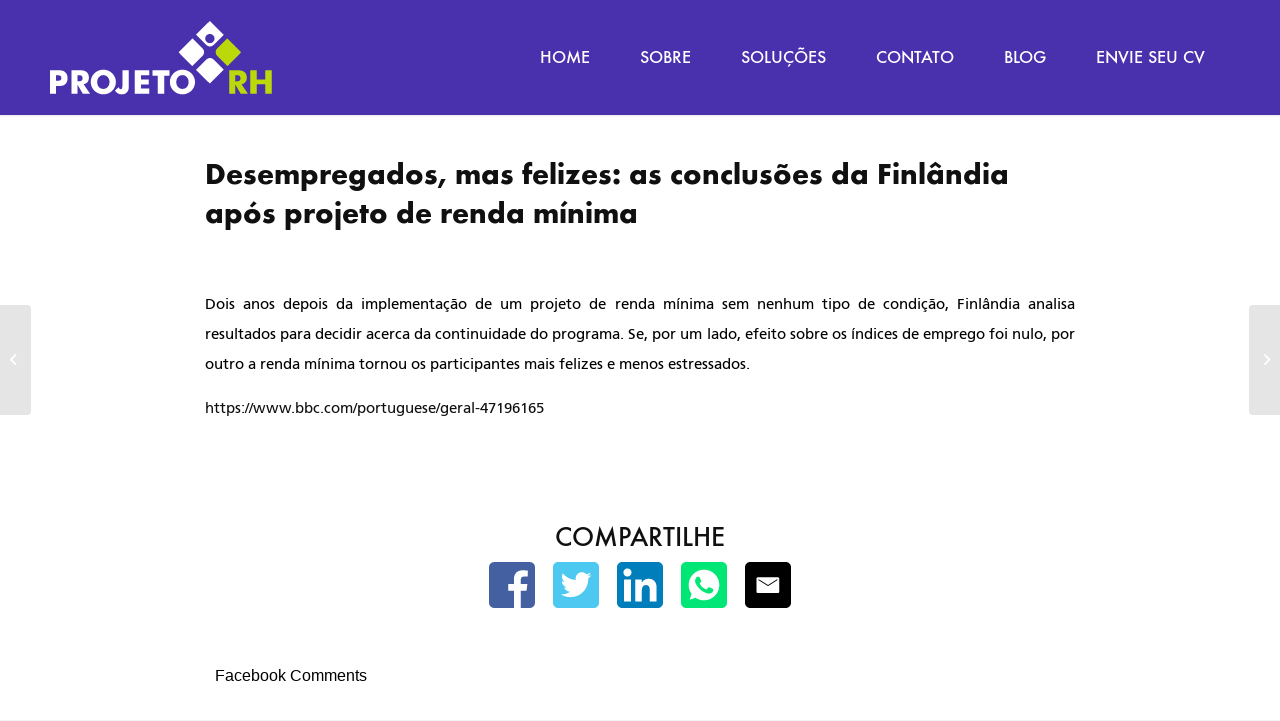

--- FILE ---
content_type: text/html; charset=UTF-8
request_url: https://projetorh.com.br/blog/desempregados-mas-felizes-as-conclusoes-da-finlandia-apos-projeto-de-renda-minima/
body_size: 10297
content:
<!DOCTYPE html>
<html lang="pt-BR" class="html_stretched responsive av-preloader-disabled  html_header_top html_logo_left html_main_nav_header html_menu_right html_custom html_header_sticky html_header_shrinking html_mobile_menu_tablet html_header_searchicon_disabled html_content_align_center html_header_unstick_top_disabled html_header_stretch_disabled html_minimal_header html_minimal_header_shadow html_av-overlay-side html_av-overlay-side-classic html_av-submenu-noclone html_entry_id_1760 av-cookies-no-cookie-consent av-no-preview av-default-lightbox html_text_menu_active av-mobile-menu-switch-default">
<head>
<meta charset="UTF-8"/>
<meta name="viewport" content="width=device-width, initial-scale=1">
<meta name='robots' content='index, follow, max-image-preview:large, max-snippet:-1, max-video-preview:-1'/>
<style>img:is([sizes="auto" i], [sizes^="auto," i]){contain-intrinsic-size:3000px 1500px}</style>
<title>Desempregados, mas felizes: as conclusões da Finlândia após projeto de renda mínima - Projeto RH</title>
<meta name="description" content="Dois anos depois da implementação de um projeto de renda mínima sem nenhum tipo de condição, Finlândia analisa resultados para decidir acerca da - Leia mais!"/>
<link rel="canonical" href="https://projetorh.com.br/blog/desempregados-mas-felizes-as-conclusoes-da-finlandia-apos-projeto-de-renda-minima/"/>
<meta property="og:locale" content="pt_BR"/>
<meta property="og:type" content="article"/>
<meta property="og:title" content="Desempregados, mas felizes: as conclusões da Finlândia após projeto de renda mínima - Projeto RH"/>
<meta property="og:description" content="Dois anos depois da implementação de um projeto de renda mínima sem nenhum tipo de condição, Finlândia analisa resultados para decidir acerca da - Leia mais!"/>
<meta property="og:url" content="https://projetorh.com.br/blog/desempregados-mas-felizes-as-conclusoes-da-finlandia-apos-projeto-de-renda-minima/"/>
<meta property="og:site_name" content="Projeto RH"/>
<meta property="article:publisher" content="https://www.facebook.com/consultoriaprojetorh/"/>
<meta property="article:published_time" content="2019-02-28T01:01:29+00:00"/>
<meta property="article:modified_time" content="2019-12-02T19:14:53+00:00"/>
<meta property="og:image" content="https://projetorh.com.br/wp-content/uploads/2019/09/banner-sobre-projeto-rh.jpg"/>
<meta property="og:image:width" content="1920"/>
<meta property="og:image:height" content="664"/>
<meta property="og:image:type" content="image/jpeg"/>
<meta name="author" content="webshare"/>
<meta name="twitter:label1" content="Escrito por"/>
<meta name="twitter:data1" content="webshare"/>
<link rel="alternate" type="application/rss+xml" title="Feed para Projeto RH &raquo;" href="https://projetorh.com.br/feed/"/>
<link rel="alternate" type="application/rss+xml" title="Feed de comentários para Projeto RH &raquo;" href="https://projetorh.com.br/comments/feed/"/>
<link rel="alternate" type="application/rss+xml" title="Feed de comentários para Projeto RH &raquo; Desempregados, mas felizes: as conclusões da Finlândia após projeto de renda mínima" href="https://projetorh.com.br/blog/desempregados-mas-felizes-as-conclusoes-da-finlandia-apos-projeto-de-renda-minima/feed/"/>
<link rel="stylesheet" type="text/css" href="//projetorh.com.br/wp-content/cache/wpfc-minified/97pf5ctd/fx3jn.css" media="all"/>
<style id='global-styles-inline-css'>:root{--wp--preset--aspect-ratio--square:1;--wp--preset--aspect-ratio--4-3:4/3;--wp--preset--aspect-ratio--3-4:3/4;--wp--preset--aspect-ratio--3-2:3/2;--wp--preset--aspect-ratio--2-3:2/3;--wp--preset--aspect-ratio--16-9:16/9;--wp--preset--aspect-ratio--9-16:9/16;--wp--preset--color--black:#000000;--wp--preset--color--cyan-bluish-gray:#abb8c3;--wp--preset--color--white:#ffffff;--wp--preset--color--pale-pink:#f78da7;--wp--preset--color--vivid-red:#cf2e2e;--wp--preset--color--luminous-vivid-orange:#ff6900;--wp--preset--color--luminous-vivid-amber:#fcb900;--wp--preset--color--light-green-cyan:#7bdcb5;--wp--preset--color--vivid-green-cyan:#00d084;--wp--preset--color--pale-cyan-blue:#8ed1fc;--wp--preset--color--vivid-cyan-blue:#0693e3;--wp--preset--color--vivid-purple:#9b51e0;--wp--preset--color--metallic-red:#b02b2c;--wp--preset--color--maximum-yellow-red:#edae44;--wp--preset--color--yellow-sun:#eeee22;--wp--preset--color--palm-leaf:#83a846;--wp--preset--color--aero:#7bb0e7;--wp--preset--color--old-lavender:#745f7e;--wp--preset--color--steel-teal:#5f8789;--wp--preset--color--raspberry-pink:#d65799;--wp--preset--color--medium-turquoise:#4ecac2;--wp--preset--gradient--vivid-cyan-blue-to-vivid-purple:linear-gradient(135deg,rgba(6,147,227,1) 0%,rgb(155,81,224) 100%);--wp--preset--gradient--light-green-cyan-to-vivid-green-cyan:linear-gradient(135deg,rgb(122,220,180) 0%,rgb(0,208,130) 100%);--wp--preset--gradient--luminous-vivid-amber-to-luminous-vivid-orange:linear-gradient(135deg,rgba(252,185,0,1) 0%,rgba(255,105,0,1) 100%);--wp--preset--gradient--luminous-vivid-orange-to-vivid-red:linear-gradient(135deg,rgba(255,105,0,1) 0%,rgb(207,46,46) 100%);--wp--preset--gradient--very-light-gray-to-cyan-bluish-gray:linear-gradient(135deg,rgb(238,238,238) 0%,rgb(169,184,195) 100%);--wp--preset--gradient--cool-to-warm-spectrum:linear-gradient(135deg,rgb(74,234,220) 0%,rgb(151,120,209) 20%,rgb(207,42,186) 40%,rgb(238,44,130) 60%,rgb(251,105,98) 80%,rgb(254,248,76) 100%);--wp--preset--gradient--blush-light-purple:linear-gradient(135deg,rgb(255,206,236) 0%,rgb(152,150,240) 100%);--wp--preset--gradient--blush-bordeaux:linear-gradient(135deg,rgb(254,205,165) 0%,rgb(254,45,45) 50%,rgb(107,0,62) 100%);--wp--preset--gradient--luminous-dusk:linear-gradient(135deg,rgb(255,203,112) 0%,rgb(199,81,192) 50%,rgb(65,88,208) 100%);--wp--preset--gradient--pale-ocean:linear-gradient(135deg,rgb(255,245,203) 0%,rgb(182,227,212) 50%,rgb(51,167,181) 100%);--wp--preset--gradient--electric-grass:linear-gradient(135deg,rgb(202,248,128) 0%,rgb(113,206,126) 100%);--wp--preset--gradient--midnight:linear-gradient(135deg,rgb(2,3,129) 0%,rgb(40,116,252) 100%);--wp--preset--font-size--small:1rem;--wp--preset--font-size--medium:1.125rem;--wp--preset--font-size--large:1.75rem;--wp--preset--font-size--x-large:clamp(1.75rem, 3vw, 2.25rem);--wp--preset--spacing--20:0.44rem;--wp--preset--spacing--30:0.67rem;--wp--preset--spacing--40:1rem;--wp--preset--spacing--50:1.5rem;--wp--preset--spacing--60:2.25rem;--wp--preset--spacing--70:3.38rem;--wp--preset--spacing--80:5.06rem;--wp--preset--shadow--natural:6px 6px 9px rgba(0, 0, 0, 0.2);--wp--preset--shadow--deep:12px 12px 50px rgba(0, 0, 0, 0.4);--wp--preset--shadow--sharp:6px 6px 0px rgba(0, 0, 0, 0.2);--wp--preset--shadow--outlined:6px 6px 0px -3px rgba(255, 255, 255, 1), 6px 6px rgba(0, 0, 0, 1);--wp--preset--shadow--crisp:6px 6px 0px rgba(0, 0, 0, 1);}:root{--wp--style--global--content-size:800px;--wp--style--global--wide-size:1130px;}:where(body){margin:0;}
.wp-site-blocks > .alignleft{float:left;margin-right:2em;}
.wp-site-blocks > .alignright{float:right;margin-left:2em;}
.wp-site-blocks > .aligncenter{justify-content:center;margin-left:auto;margin-right:auto;}:where(.is-layout-flex){gap:0.5em;}:where(.is-layout-grid){gap:0.5em;}
.is-layout-flow > .alignleft{float:left;margin-inline-start:0;margin-inline-end:2em;}
.is-layout-flow > .alignright{float:right;margin-inline-start:2em;margin-inline-end:0;}
.is-layout-flow > .aligncenter{margin-left:auto !important;margin-right:auto !important;}
.is-layout-constrained > .alignleft{float:left;margin-inline-start:0;margin-inline-end:2em;}
.is-layout-constrained > .alignright{float:right;margin-inline-start:2em;margin-inline-end:0;}
.is-layout-constrained > .aligncenter{margin-left:auto !important;margin-right:auto !important;}
.is-layout-constrained > :where(:not(.alignleft):not(.alignright):not(.alignfull)){max-width:var(--wp--style--global--content-size);margin-left:auto !important;margin-right:auto !important;}
.is-layout-constrained > .alignwide{max-width:var(--wp--style--global--wide-size);}
body .is-layout-flex{display:flex;}
.is-layout-flex{flex-wrap:wrap;align-items:center;}
.is-layout-flex > :is(*, div){margin:0;}
body .is-layout-grid{display:grid;}
.is-layout-grid > :is(*, div){margin:0;}
body{padding-top:0px;padding-right:0px;padding-bottom:0px;padding-left:0px;}
a:where(:not(.wp-element-button)){text-decoration:underline;}:root :where(.wp-element-button, .wp-block-button__link){background-color:#32373c;border-width:0;color:#fff;font-family:inherit;font-size:inherit;line-height:inherit;padding:calc(0.667em + 2px) calc(1.333em + 2px);text-decoration:none;}
.has-black-color{color:var(--wp--preset--color--black) !important;}
.has-cyan-bluish-gray-color{color:var(--wp--preset--color--cyan-bluish-gray) !important;}
.has-white-color{color:var(--wp--preset--color--white) !important;}
.has-pale-pink-color{color:var(--wp--preset--color--pale-pink) !important;}
.has-vivid-red-color{color:var(--wp--preset--color--vivid-red) !important;}
.has-luminous-vivid-orange-color{color:var(--wp--preset--color--luminous-vivid-orange) !important;}
.has-luminous-vivid-amber-color{color:var(--wp--preset--color--luminous-vivid-amber) !important;}
.has-light-green-cyan-color{color:var(--wp--preset--color--light-green-cyan) !important;}
.has-vivid-green-cyan-color{color:var(--wp--preset--color--vivid-green-cyan) !important;}
.has-pale-cyan-blue-color{color:var(--wp--preset--color--pale-cyan-blue) !important;}
.has-vivid-cyan-blue-color{color:var(--wp--preset--color--vivid-cyan-blue) !important;}
.has-vivid-purple-color{color:var(--wp--preset--color--vivid-purple) !important;}
.has-metallic-red-color{color:var(--wp--preset--color--metallic-red) !important;}
.has-maximum-yellow-red-color{color:var(--wp--preset--color--maximum-yellow-red) !important;}
.has-yellow-sun-color{color:var(--wp--preset--color--yellow-sun) !important;}
.has-palm-leaf-color{color:var(--wp--preset--color--palm-leaf) !important;}
.has-aero-color{color:var(--wp--preset--color--aero) !important;}
.has-old-lavender-color{color:var(--wp--preset--color--old-lavender) !important;}
.has-steel-teal-color{color:var(--wp--preset--color--steel-teal) !important;}
.has-raspberry-pink-color{color:var(--wp--preset--color--raspberry-pink) !important;}
.has-medium-turquoise-color{color:var(--wp--preset--color--medium-turquoise) !important;}
.has-black-background-color{background-color:var(--wp--preset--color--black) !important;}
.has-cyan-bluish-gray-background-color{background-color:var(--wp--preset--color--cyan-bluish-gray) !important;}
.has-white-background-color{background-color:var(--wp--preset--color--white) !important;}
.has-pale-pink-background-color{background-color:var(--wp--preset--color--pale-pink) !important;}
.has-vivid-red-background-color{background-color:var(--wp--preset--color--vivid-red) !important;}
.has-luminous-vivid-orange-background-color{background-color:var(--wp--preset--color--luminous-vivid-orange) !important;}
.has-luminous-vivid-amber-background-color{background-color:var(--wp--preset--color--luminous-vivid-amber) !important;}
.has-light-green-cyan-background-color{background-color:var(--wp--preset--color--light-green-cyan) !important;}
.has-vivid-green-cyan-background-color{background-color:var(--wp--preset--color--vivid-green-cyan) !important;}
.has-pale-cyan-blue-background-color{background-color:var(--wp--preset--color--pale-cyan-blue) !important;}
.has-vivid-cyan-blue-background-color{background-color:var(--wp--preset--color--vivid-cyan-blue) !important;}
.has-vivid-purple-background-color{background-color:var(--wp--preset--color--vivid-purple) !important;}
.has-metallic-red-background-color{background-color:var(--wp--preset--color--metallic-red) !important;}
.has-maximum-yellow-red-background-color{background-color:var(--wp--preset--color--maximum-yellow-red) !important;}
.has-yellow-sun-background-color{background-color:var(--wp--preset--color--yellow-sun) !important;}
.has-palm-leaf-background-color{background-color:var(--wp--preset--color--palm-leaf) !important;}
.has-aero-background-color{background-color:var(--wp--preset--color--aero) !important;}
.has-old-lavender-background-color{background-color:var(--wp--preset--color--old-lavender) !important;}
.has-steel-teal-background-color{background-color:var(--wp--preset--color--steel-teal) !important;}
.has-raspberry-pink-background-color{background-color:var(--wp--preset--color--raspberry-pink) !important;}
.has-medium-turquoise-background-color{background-color:var(--wp--preset--color--medium-turquoise) !important;}
.has-black-border-color{border-color:var(--wp--preset--color--black) !important;}
.has-cyan-bluish-gray-border-color{border-color:var(--wp--preset--color--cyan-bluish-gray) !important;}
.has-white-border-color{border-color:var(--wp--preset--color--white) !important;}
.has-pale-pink-border-color{border-color:var(--wp--preset--color--pale-pink) !important;}
.has-vivid-red-border-color{border-color:var(--wp--preset--color--vivid-red) !important;}
.has-luminous-vivid-orange-border-color{border-color:var(--wp--preset--color--luminous-vivid-orange) !important;}
.has-luminous-vivid-amber-border-color{border-color:var(--wp--preset--color--luminous-vivid-amber) !important;}
.has-light-green-cyan-border-color{border-color:var(--wp--preset--color--light-green-cyan) !important;}
.has-vivid-green-cyan-border-color{border-color:var(--wp--preset--color--vivid-green-cyan) !important;}
.has-pale-cyan-blue-border-color{border-color:var(--wp--preset--color--pale-cyan-blue) !important;}
.has-vivid-cyan-blue-border-color{border-color:var(--wp--preset--color--vivid-cyan-blue) !important;}
.has-vivid-purple-border-color{border-color:var(--wp--preset--color--vivid-purple) !important;}
.has-metallic-red-border-color{border-color:var(--wp--preset--color--metallic-red) !important;}
.has-maximum-yellow-red-border-color{border-color:var(--wp--preset--color--maximum-yellow-red) !important;}
.has-yellow-sun-border-color{border-color:var(--wp--preset--color--yellow-sun) !important;}
.has-palm-leaf-border-color{border-color:var(--wp--preset--color--palm-leaf) !important;}
.has-aero-border-color{border-color:var(--wp--preset--color--aero) !important;}
.has-old-lavender-border-color{border-color:var(--wp--preset--color--old-lavender) !important;}
.has-steel-teal-border-color{border-color:var(--wp--preset--color--steel-teal) !important;}
.has-raspberry-pink-border-color{border-color:var(--wp--preset--color--raspberry-pink) !important;}
.has-medium-turquoise-border-color{border-color:var(--wp--preset--color--medium-turquoise) !important;}
.has-vivid-cyan-blue-to-vivid-purple-gradient-background{background:var(--wp--preset--gradient--vivid-cyan-blue-to-vivid-purple) !important;}
.has-light-green-cyan-to-vivid-green-cyan-gradient-background{background:var(--wp--preset--gradient--light-green-cyan-to-vivid-green-cyan) !important;}
.has-luminous-vivid-amber-to-luminous-vivid-orange-gradient-background{background:var(--wp--preset--gradient--luminous-vivid-amber-to-luminous-vivid-orange) !important;}
.has-luminous-vivid-orange-to-vivid-red-gradient-background{background:var(--wp--preset--gradient--luminous-vivid-orange-to-vivid-red) !important;}
.has-very-light-gray-to-cyan-bluish-gray-gradient-background{background:var(--wp--preset--gradient--very-light-gray-to-cyan-bluish-gray) !important;}
.has-cool-to-warm-spectrum-gradient-background{background:var(--wp--preset--gradient--cool-to-warm-spectrum) !important;}
.has-blush-light-purple-gradient-background{background:var(--wp--preset--gradient--blush-light-purple) !important;}
.has-blush-bordeaux-gradient-background{background:var(--wp--preset--gradient--blush-bordeaux) !important;}
.has-luminous-dusk-gradient-background{background:var(--wp--preset--gradient--luminous-dusk) !important;}
.has-pale-ocean-gradient-background{background:var(--wp--preset--gradient--pale-ocean) !important;}
.has-electric-grass-gradient-background{background:var(--wp--preset--gradient--electric-grass) !important;}
.has-midnight-gradient-background{background:var(--wp--preset--gradient--midnight) !important;}
.has-small-font-size{font-size:var(--wp--preset--font-size--small) !important;}
.has-medium-font-size{font-size:var(--wp--preset--font-size--medium) !important;}
.has-large-font-size{font-size:var(--wp--preset--font-size--large) !important;}
.has-x-large-font-size{font-size:var(--wp--preset--font-size--x-large) !important;}:where(.wp-block-post-template.is-layout-flex){gap:1.25em;}:where(.wp-block-post-template.is-layout-grid){gap:1.25em;}:where(.wp-block-columns.is-layout-flex){gap:2em;}:where(.wp-block-columns.is-layout-grid){gap:2em;}:root :where(.wp-block-pullquote){font-size:1.5em;line-height:1.6;}</style>
<link rel="stylesheet" type="text/css" href="//projetorh.com.br/wp-content/cache/wpfc-minified/desoysfs/fx3jn.css" media="all"/>
<link rel="stylesheet" type="text/css" href="//projetorh.com.br/wp-content/cache/wpfc-minified/q4wmnhvk/3tx8y.css" media="screen"/>
<link rel="stylesheet" type="text/css" href="//projetorh.com.br/wp-content/cache/wpfc-minified/7kehk03u/3u17o.css" media="all"/>
<link rel="stylesheet" type="text/css" href="//projetorh.com.br/wp-content/cache/wpfc-minified/esesb7d0/3tx8y.css" media="screen"/>
<link rel="https://api.w.org/" href="https://projetorh.com.br/wp-json/"/><link rel="alternate" title="JSON" type="application/json" href="https://projetorh.com.br/wp-json/wp/v2/posts/1760"/><link rel="EditURI" type="application/rsd+xml" title="RSD" href="https://projetorh.com.br/xmlrpc.php?rsd"/>
<meta name="generator" content="WordPress 6.8.3"/>
<link rel='shortlink' href='https://projetorh.com.br/?p=1760'/>
<link rel="alternate" title="oEmbed (JSON)" type="application/json+oembed" href="https://projetorh.com.br/wp-json/oembed/1.0/embed?url=https%3A%2F%2Fprojetorh.com.br%2Fblog%2Fdesempregados-mas-felizes-as-conclusoes-da-finlandia-apos-projeto-de-renda-minima%2F"/>
<link rel="alternate" title="oEmbed (XML)" type="text/xml+oembed" href="https://projetorh.com.br/wp-json/oembed/1.0/embed?url=https%3A%2F%2Fprojetorh.com.br%2Fblog%2Fdesempregados-mas-felizes-as-conclusoes-da-finlandia-apos-projeto-de-renda-minima%2F&#038;format=xml"/>
<meta property="fb:app_id" content=""/>
<script>(function(w,d,s,l,i){w[l]=w[l]||[];w[l].push({'gtm.start':
new Date().getTime(),event:'gtm.js'});var f=d.getElementsByTagName(s)[0],
j=d.createElement(s),dl=l!='dataLayer'?'&l='+l:'';j.async=true;j.src=
'https://www.googletagmanager.com/gtm.js?id='+i+dl;f.parentNode.insertBefore(j,f);
})(window,document,'script','dataLayer','GTM-NP65XRX');</script>
<link rel="profile" href="http://gmpg.org/xfn/11"/>
<link rel="alternate" type="application/rss+xml" title="Projeto RH RSS2 Feed" href="https://projetorh.com.br/feed/"/>
<link rel="pingback" href="https://projetorh.com.br/xmlrpc.php"/>
<style media='screen'>#top #header_main > .container, #top #header_main > .container .main_menu  .av-main-nav > li > a, #top #header_main #menu-item-shop .cart_dropdown_link{height:115px;line-height:115px;}
.html_top_nav_header .av-logo-container{height:115px;}
.html_header_top.html_header_sticky #top #wrap_all #main{padding-top:115px;}</style>
<link rel="icon" href="/wp-content/uploads/2019/11/favicon-projeto-rh.png" type="image/png">
<style>.recentcomments a{display:inline !important;padding:0 !important;margin:0 !important;}</style><style>@font-face{font-family:'entypo-fontello';font-weight:normal;font-style:normal;font-display:auto;src:url('https://projetorh.com.br/wp-content/themes/enfold/config-templatebuilder/avia-template-builder/assets/fonts/entypo-fontello.woff2') format('woff2'), url('https://projetorh.com.br/wp-content/themes/enfold/config-templatebuilder/avia-template-builder/assets/fonts/entypo-fontello.woff') format('woff'), url('https://projetorh.com.br/wp-content/themes/enfold/config-templatebuilder/avia-template-builder/assets/fonts/entypo-fontello.ttf') format('truetype'), url('https://projetorh.com.br/wp-content/themes/enfold/config-templatebuilder/avia-template-builder/assets/fonts/entypo-fontello.svg#entypo-fontello') format('svg'), url('https://projetorh.com.br/wp-content/themes/enfold/config-templatebuilder/avia-template-builder/assets/fonts/entypo-fontello.eot'), url('https://projetorh.com.br/wp-content/themes/enfold/config-templatebuilder/avia-template-builder/assets/fonts/entypo-fontello.eot?#iefix') format('embedded-opentype');}
#top .avia-font-entypo-fontello, body .avia-font-entypo-fontello, html body [data-av_iconfont='entypo-fontello']:before{font-family:'entypo-fontello';}</style>
<script data-wpfc-render="false">var Wpfcll={s:[],i:function(){Wpfcll.ss();window.addEventListener('load',function(){Wpfcll.ls(true);});window.addEventListener('scroll',function(){Wpfcll.ls(false);});window.addEventListener('resize',function(){Wpfcll.ls(false);});window.addEventListener('click',function(){Wpfcll.ls(false);});},c:function(e,pageload){var w=document.documentElement.clientHeight || body.clientHeight;var n=pageload ? 0:800;var er=e.getBoundingClientRect();var t=0;var p=e.parentNode;var pr=p.getBoundingClientRect();if(er.x==0 && er.y==0){for(var i=0;i < 10;i++){if(p){if(pr.x==0 && pr.y==0){p=p.parentNode;pr=p.getBoundingClientRect();}else{t=pr.top;break;}}};}else{t=er.top;}if(w - t+n > 0){return true;}return false;},r:function(e,pageload){var s=this;var oc,ot;try{if(s.c(e,pageload)){oc=e.getAttribute("data-wpfc-original-src");ot=e.getAttribute("data-wpfc-original-srcset");if(oc || ot){if(oc){e.setAttribute('src',oc);}if(ot){e.setAttribute('srcset',ot);}e.removeAttribute("data-wpfc-original-src");e.removeAttribute("onload");if(e.tagName=="IFRAME"){e.onload=function(){var s=e.getAttribute("src").match(/templates\/youtube\.html\#(.+)/);var y="https://www.youtube.com/embed/";if(s){try{var i=e.contentDocument || e.contentWindow;if(i.location.href=="about:blank"){e.setAttribute('src',y+s[1]);}}catch(err){e.setAttribute('src',y+s[1]);}}}}}}}catch(error){console.log(error);console.log("==>",e);}},ss:function(){var i=Array.prototype.slice.call(document.getElementsByTagName("img"));var f=Array.prototype.slice.call(document.getElementsByTagName("iframe"));this.s=i.concat(f);},ls:function(pageload){var s=this;[].forEach.call(s.s,function(e,index){s.r(e,pageload);});}};document.addEventListener('DOMContentLoaded',function(){wpfci();});function wpfci(){Wpfcll.i();}</script>
</head>
<body id="top" class="wp-singular post-template-default single single-post postid-1760 single-format-standard wp-theme-enfold wp-child-theme-enfold-child stretched rtl_columns av-curtain-numeric avia-responsive-images-support" itemscope="itemscope" itemtype="https://schema.org/WebPage">
<div id='wrap_all'> <header id='header' class='all_colors header_color light_bg_color av_header_top av_logo_left av_main_nav_header av_menu_right av_custom av_header_sticky av_header_shrinking av_header_stretch_disabled av_mobile_menu_tablet av_header_searchicon_disabled av_header_unstick_top_disabled av_minimal_header av_minimal_header_shadow av_bottom_nav_disabled av_header_border_disabled' data-av_shrink_factor='50' role="banner" itemscope="itemscope" itemtype="https://schema.org/WPHeader"> <div id='header_main' class='container_wrap container_wrap_logo'> <div class='container av-logo-container'><div class='inner-container'><span class='logo avia-standard-logo'><a href='https://projetorh.com.br/' aria-label='Projeto RH'><img src="/wp-content/uploads/2019/09/logo-projeto-rh.png" height="100" width="300" alt='Projeto RH' title=''/></a></span><nav class='main_menu' data-selectname='Selecione uma página' role="navigation" itemscope="itemscope" itemtype="https://schema.org/SiteNavigationElement"><div class="avia-menu av-main-nav-wrap"><ul role="menu" class="menu av-main-nav" id="avia-menu"><li role="menuitem" id="menu-item-802" class="menu-item menu-item-type-post_type menu-item-object-page menu-item-home menu-item-top-level menu-item-top-level-1"><a href="https://projetorh.com.br/" itemprop="url" tabindex="0"><span class="avia-bullet"></span><span class="avia-menu-text">HOME</span><span class="avia-menu-fx"><span class="avia-arrow-wrap"><span class="avia-arrow"></span></span></span></a></li> <li role="menuitem" id="menu-item-803" class="menu-item menu-item-type-post_type menu-item-object-page menu-item-top-level menu-item-top-level-2"><a href="https://projetorh.com.br/sobre/" itemprop="url" tabindex="0"><span class="avia-bullet"></span><span class="avia-menu-text">SOBRE</span><span class="avia-menu-fx"><span class="avia-arrow-wrap"><span class="avia-arrow"></span></span></span></a></li> <li role="menuitem" id="menu-item-804" class="menu-item menu-item-type-post_type menu-item-object-page menu-item-top-level menu-item-top-level-3"><a href="https://projetorh.com.br/solucoes/" itemprop="url" tabindex="0"><span class="avia-bullet"></span><span class="avia-menu-text">SOLUÇÕES</span><span class="avia-menu-fx"><span class="avia-arrow-wrap"><span class="avia-arrow"></span></span></span></a></li> <li role="menuitem" id="menu-item-805" class="menu-item menu-item-type-post_type menu-item-object-page menu-item-top-level menu-item-top-level-4"><a href="https://projetorh.com.br/contato/" itemprop="url" tabindex="0"><span class="avia-bullet"></span><span class="avia-menu-text">CONTATO</span><span class="avia-menu-fx"><span class="avia-arrow-wrap"><span class="avia-arrow"></span></span></span></a></li> <li role="menuitem" id="menu-item-806" class="menu-item menu-item-type-custom menu-item-object-custom menu-item-top-level menu-item-top-level-5"><a href="/blog" itemprop="url" tabindex="0"><span class="avia-bullet"></span><span class="avia-menu-text">BLOG</span><span class="avia-menu-fx"><span class="avia-arrow-wrap"><span class="avia-arrow"></span></span></span></a></li> <li role="menuitem" id="menu-item-807" class="menu-item menu-item-type-custom menu-item-object-custom menu-item-top-level menu-item-top-level-6"><a href="https://projetorh.com.br/cadastro/" itemprop="url" tabindex="0"><span class="avia-bullet"></span><span class="avia-menu-text">ENVIE SEU CV</span><span class="avia-menu-fx"><span class="avia-arrow-wrap"><span class="avia-arrow"></span></span></span></a></li> <li class="av-burger-menu-main menu-item-avia-special" role="menuitem"> <a href="#" aria-label="Menu" aria-hidden="false"> <span class="av-hamburger av-hamburger--spin av-js-hamburger"> <span class="av-hamburger-box"> <span class="av-hamburger-inner"></span> <strong>Menu</strong> </span> </span> <span class="avia_hidden_link_text">Menu</span> </a> </li></ul></div></nav></div></div></div><div class="header_bg"></div></header>
<div id='main' class='all_colors' data-scroll-offset='115'> <div class='container_wrap container_wrap_first main_color fullsize'> <div class='container template-blog template-single-blog'> <main class='content units av-content-full alpha av-main-single' role="main" itemscope="itemscope" itemtype="https://schema.org/Blog" > <article class="post-entry post-entry-type-standard post-entry-1760 post-loop-1 post-parity-odd post-entry-last single-big post-1760 post type-post status-publish format-standard hentry category-blog" itemscope="itemscope" itemtype="https://schema.org/BlogPosting" itemprop="blogPost"><div class="blog-meta"></div><div class='entry-content-wrapper clearfix standard-content'><header class="entry-content-header"><h1 class='post-title entry-title ' itemprop="headline" >Desempregados, mas felizes: as conclusões da Finlândia após projeto de renda mínima<span class="post-format-icon minor-meta"></span></h1><span class="post-meta-infos"><time class="date-container minor-meta updated" itemprop="datePublished" datetime="2019-02-27T22:01:29-03:00" >27 de fevereiro de 2019</time><span class="text-sep">/</span><span class="blog-categories minor-meta">em <a href="https://projetorh.com.br/categoria/blog/" rel="tag">Blog</a></span><span class="text-sep">/</span><span class="blog-author minor-meta">por <span class="entry-author-link" itemprop="author"><span class="author"><span class="fn"><a href="https://projetorh.com.br/author/webshare/" title="Posts de webshare" rel="author">webshare</a></span></span></span></span></span></header><div class="entry-content" itemprop="text"><p dir='ltr' style='line-height: 1.38; margin-top: 10pt; margin-bottom: 0pt;'><span style='font-size: 11pt; font-family: Arial; color: #000000; background-color: transparent; vertical-align: baseline; white-space: pre-wrap;'><span style='background-color: transparent; font-size: 11pt;'>Dois anos depois da implementação de um projeto de renda mínima sem nenhum tipo de condição, Finlândia analisa resultados para decidir acerca da continuidade do programa. Se, por um lado, efeito sobre os índices de emprego foi nulo, por outro a renda mínima tornou os participantes mais felizes e menos estressados.</span></span></p> <p dir='ltr' style='line-height: 1.38; margin-top: 10pt; margin-bottom: 0pt;'><span style='font-size: 11pt; font-family: Arial; color: #1155cc; background-color: transparent; vertical-align: baseline; white-space: pre-wrap;'><a href='https://www.bbc.com/portuguese/geral-47196165'></a><a href='https://www.bbc.com/portuguese/geral-47196165'>https://www.bbc.com/portuguese/geral-47196165</a></span></p> <p>&nbsp;</p> <p><span id='docs-internal-guid-8b336d33-7fff-7068-3169-b713d604ada7'></span></p><div class="compartilhe"><h2>Compartilhe</h2><a target='_blank' class='btn-share share-facebook' href='https://www.facebook.com/sharer/sharer.php?u=https://projetorh.com.br/blog/desempregados-mas-felizes-as-conclusoes-da-finlandia-apos-projeto-de-renda-minima/' title='Facebook'><img src='https://projetorh.com.br/wp-content/plugins/webshare-social-share/assets/icons/Rounded/Facebook.svg'></a><a target="_blank" class="btn-share share-facebook" href="https://twitter.com/share?url=https://projetorh.com.br/blog/desempregados-mas-felizes-as-conclusoes-da-finlandia-apos-projeto-de-renda-minima/" title="Twitter"><img decoding="async" src="https://projetorh.com.br/wp-content/plugins/webshare-social-share/assets/icons/Rounded/Twitter.svg"></a><a target="_blank" class="btn-share share-facebook" href="https://www.linkedin.com/shareArticle?mini=true&#038;url=https://projetorh.com.br/blog/desempregados-mas-felizes-as-conclusoes-da-finlandia-apos-projeto-de-renda-minima/" title="Linkedin"><img decoding="async" src="https://projetorh.com.br/wp-content/plugins/webshare-social-share/assets/icons/Rounded/Linkedin.svg"></a><a target="_blank" class="btn-share share-facebook" href="https://api.whatsapp.com/send?text=https://projetorh.com.br/blog/desempregados-mas-felizes-as-conclusoes-da-finlandia-apos-projeto-de-renda-minima/" title="Whatsapp"><img decoding="async" src="https://projetorh.com.br/wp-content/plugins/webshare-social-share/assets/icons/Rounded/Whatsapp.svg"></a><a target="_blank" class="btn-share share-facebook" href="mailto:?&#038;subject=&#038;body=https://projetorh.com.br/blog/desempregados-mas-felizes-as-conclusoes-da-finlandia-apos-projeto-de-renda-minima/" title="E-mail"><img decoding="async" src="https://projetorh.com.br/wp-content/plugins/webshare-social-share/assets/icons/Rounded/Email.svg"></a></div><div id="wpdevar_comment_1" style="width:100%;text-align:left;"> <span style="padding: 10px;font-size:16px;font-family:Arial,Helvetica Neue,Helvetica,sans-serif;color:#000000;">Facebook Comments</span> <div class="fb-comments" data-href="https://projetorh.com.br/blog/desempregados-mas-felizes-as-conclusoes-da-finlandia-apos-projeto-de-renda-minima/" data-order-by="social" data-numposts="10" data-width="100%" style="display:block;"></div></div><style>#wpdevar_comment_1 span,#wpdevar_comment_1 iframe{width:100% !important;}
#wpdevar_comment_1 iframe{max-height:100% !important;}</style></div><footer class="entry-footer"><div class='av-social-sharing-box av-social-sharing-box-default av-social-sharing-box-fullwidth'><div class="av-share-box"><h5 class='av-share-link-description av-no-toc '>Share this entry</h5><ul class="av-share-box-list noLightbox"><li class='av-share-link av-social-link-square-x-twitter'><a target="_blank" aria-label="Share on Twitter" href='https://twitter.com/share?text=Desempregados%2C%20mas%20felizes%3A%20as%20conclus%C3%B5es%20da%20Finl%C3%A2ndia%20ap%C3%B3s%20projeto%20de%20renda%20m%C3%ADnima&#038;url=https://projetorh.com.br/?p=1760' aria-hidden='false' data-av_icon='' data-av_iconfont='entypo-fontello' title='' data-avia-related-tooltip='Share on Twitter' rel="noopener"><span class='avia_hidden_link_text'>Share on Twitter</span></a></li></ul></div></div></footer><div class='post_delimiter'></div></div><div class="post_author_timeline"></div><span class='hidden'>
<span class='av-structured-data' itemprop="image" itemscope="itemscope" itemtype="https://schema.org/ImageObject">
<span itemprop='url'>/wp-content/uploads/2019/09/logo-projeto-rh.png</span>
<span itemprop='height'>0</span>
<span itemprop='width'>0</span>
</span>
<span class='av-structured-data' itemprop="publisher" itemtype="https://schema.org/Organization" itemscope="itemscope">
<span itemprop='name'>webshare</span>
<span itemprop='logo' itemscope itemtype='https://schema.org/ImageObject'>
<span itemprop='url'>/wp-content/uploads/2019/09/logo-projeto-rh.png</span>
</span>
</span><span class='av-structured-data' itemprop="author" itemscope="itemscope" itemtype="https://schema.org/Person"><span itemprop='name'>webshare</span></span><span class='av-structured-data' itemprop="datePublished" datetime="2019-02-27T22:01:29-03:00">2019-02-27 22:01:29</span><span class='av-structured-data' itemprop="dateModified" itemtype="https://schema.org/dateModified">2019-12-02 17:14:53</span><span class='av-structured-data' itemprop="mainEntityOfPage" itemtype="https://schema.org/mainEntityOfPage"><span itemprop='name'>Desempregados, mas felizes: as conclusões da Finlândia após projeto de renda mínima</span></span></span></article><div class='single-big'></div><div class='comment-entry post-entry'></div></main></div></div><footer class='container_wrap socket_color' id='socket' role="contentinfo" itemscope="itemscope" itemtype="https://schema.org/WPFooter">
<div class='container'> <span class='copyright'><a href="https://www.webshare.com.br/?utm_source=projeto-rh&utm_medium=footer&utm_campaign=assinatura-sites-clientes" target="_blank"> <img onload="Wpfcll.r(this,true);" src="https://projetorh.com.br/wp-content/plugins/wp-fastest-cache-premium/pro/images/blank.gif" data-wpfc-original-src="/wp-content/uploads/2019/01/ico-webshare.png" alt="Desenvolvido por WebShare - Estratégia e Resultado" style="margin-bottom: -5px; width:20px;"></a> &nbsp; © Copyright - <a href="/">Projeto RH - Serviços Em Psicologia LTDA</a> - Todos os direitos reservados </span> <ul class='noLightbox social_bookmarks icon_count_3'><li class='social_bookmarks_linkedin av-social-link-linkedin social_icon_1'><a target="_blank" aria-label="Link to LinkedIn" href='https://www.linkedin.com/company/projeto-rh-assessoria-empresarial/' aria-hidden='false' data-av_icon='' data-av_iconfont='entypo-fontello' title='LinkedIn' rel="noopener"><span class='avia_hidden_link_text'>LinkedIn</span></a></li><li class='social_bookmarks_facebook av-social-link-facebook social_icon_2'><a target="_blank" aria-label="Link to Facebook" href='https://www.facebook.com/ProjetoRhOficial' aria-hidden='false' data-av_icon='' data-av_iconfont='entypo-fontello' title='Facebook' rel="noopener"><span class='avia_hidden_link_text'>Facebook</span></a></li><li class='social_bookmarks_instagram av-social-link-instagram social_icon_3'><a target="_blank" aria-label="Link to Instagram" href='https://www.instagram.com/projetorh_oficial/' aria-hidden='false' data-av_icon='' data-av_iconfont='entypo-fontello' title='Instagram' rel="noopener"><span class='avia_hidden_link_text'>Instagram</span></a></li></ul><nav class='sub_menu_socket' role="navigation" itemscope="itemscope" itemtype="https://schema.org/SiteNavigationElement"><div class="avia3-menu"><ul role="menu" class="menu" id="avia3-menu"><li role="menuitem" id="menu-item-2754" class="menu-item menu-item-type-post_type menu-item-object-page menu-item-privacy-policy menu-item-top-level menu-item-top-level-1"><a href="https://projetorh.com.br/termos-de-uso/" itemprop="url" tabindex="0"><span class="avia-bullet"></span><span class="avia-menu-text">Termos de uso</span><span class="avia-menu-fx"><span class="avia-arrow-wrap"><span class="avia-arrow"></span></span></span></a></li> </ul></div></nav></div></footer></div><a class='avia-post-nav avia-post-prev without-image' href='https://projetorh.com.br/blog/como-ganhar-dinheiro-no-carnaval-vagas-para-ambulantes-e-dicas-para-vender/'><span class="label iconfont" aria-hidden='true' data-av_icon='' data-av_iconfont='entypo-fontello'></span><span class="entry-info-wrap"><span class="entry-info"><span class='entry-title'>Como ganhar dinheiro no Carnaval: vagas para ambulantes e dicas para vender</span></span></span></a><a class='avia-post-nav avia-post-next without-image' href='https://projetorh.com.br/blog/de-repente-virei-chefe-e-agora/'><span class="label iconfont" aria-hidden='true' data-av_icon='' data-av_iconfont='entypo-fontello'></span><span class="entry-info-wrap"><span class="entry-info"><span class='entry-title'>De repente virei chefe, e agora?</span></span></span></a></div><a href='#top' title='Scroll to top' id='scroll-top-link' aria-hidden='true' data-av_icon='' data-av_iconfont='entypo-fontello' tabindex='-1'><span class="avia_hidden_link_text">Scroll to top</span></a>
<div id="fb-root"></div><div id="fb-root"></div><noscript><iframe onload="Wpfcll.r(this,true);" data-wpfc-original-src="https://www.googletagmanager.com/ns.html?id=GTM-NP65XRX"
height="0" width="0" style="display:none;visibility:hidden"></iframe></noscript>
<link rel="stylesheet" type="text/css" href="//projetorh.com.br/wp-content/cache/wpfc-minified/2y4efk4w/3tx8y.css" media="all"/>
<script>var avia_framework_globals=avia_framework_globals||{};
avia_framework_globals.frameworkUrl='https://projetorh.com.br/wp-content/themes/enfold/framework/';
avia_framework_globals.installedAt='https://projetorh.com.br/wp-content/themes/enfold/';
avia_framework_globals.ajaxurl='https://projetorh.com.br/wp-admin/admin-ajax.php';</script>
<script id="thickbox-js-extra">var thickboxL10n={"next":"Pr\u00f3ximo \u00bb","prev":"\u00ab Anterior","image":"Imagem","of":"de","close":"Fechar","noiframes":"Este recurso necessita frames embutidos. Voc\u00ea desativou iframes ou seu navegador n\u00e3o os suporta.","loadingAnimation":"https:\/\/projetorh.com.br\/wp-includes\/js\/thickbox\/loadingAnimation.gif"};</script>
<script type="application/ld+json" class="yoast-schema-graph">{"@context":"https://schema.org","@graph":[{"@type":"Article","@id":"https://projetorh.com.br/blog/desempregados-mas-felizes-as-conclusoes-da-finlandia-apos-projeto-de-renda-minima/#article","isPartOf":{"@id":"https://projetorh.com.br/blog/desempregados-mas-felizes-as-conclusoes-da-finlandia-apos-projeto-de-renda-minima/"},"author":{"name":"webshare","@id":"https://projetorh.com.br/#/schema/person/97065b8a54a05fa2f36c71b49de2fdd0"},"headline":"Desempregados, mas felizes: as conclusões da Finlândia após projeto de renda mínima","datePublished":"2019-02-28T01:01:29+00:00","dateModified":"2019-12-02T19:14:53+00:00","mainEntityOfPage":{"@id":"https://projetorh.com.br/blog/desempregados-mas-felizes-as-conclusoes-da-finlandia-apos-projeto-de-renda-minima/"},"wordCount":79,"publisher":{"@id":"https://projetorh.com.br/#organization"},"articleSection":["Blog"],"inLanguage":"pt-BR"},{"@type":"WebPage","@id":"https://projetorh.com.br/blog/desempregados-mas-felizes-as-conclusoes-da-finlandia-apos-projeto-de-renda-minima/","url":"https://projetorh.com.br/blog/desempregados-mas-felizes-as-conclusoes-da-finlandia-apos-projeto-de-renda-minima/","name":"Desempregados, mas felizes: as conclusões da Finlândia após projeto de renda mínima - Projeto RH","isPartOf":{"@id":"https://projetorh.com.br/#website"},"datePublished":"2019-02-28T01:01:29+00:00","dateModified":"2019-12-02T19:14:53+00:00","description":"Dois anos depois da implementação de um projeto de renda mínima sem nenhum tipo de condição, Finlândia analisa resultados para decidir acerca da - Leia mais!","breadcrumb":{"@id":"https://projetorh.com.br/blog/desempregados-mas-felizes-as-conclusoes-da-finlandia-apos-projeto-de-renda-minima/#breadcrumb"},"inLanguage":"pt-BR","potentialAction":[{"@type":"ReadAction","target":["https://projetorh.com.br/blog/desempregados-mas-felizes-as-conclusoes-da-finlandia-apos-projeto-de-renda-minima/"]}]},{"@type":"BreadcrumbList","@id":"https://projetorh.com.br/blog/desempregados-mas-felizes-as-conclusoes-da-finlandia-apos-projeto-de-renda-minima/#breadcrumb","itemListElement":[{"@type":"ListItem","position":1,"name":"Início","item":"https://projetorh.com.br/home/"},{"@type":"ListItem","position":2,"name":"Desempregados, mas felizes: as conclusões da Finlândia após projeto de renda mínima"}]},{"@type":"WebSite","@id":"https://projetorh.com.br/#website","url":"https://projetorh.com.br/","name":"Projeto RH","description":"Nossa maior expertise é identificar talentos!","publisher":{"@id":"https://projetorh.com.br/#organization"},"potentialAction":[{"@type":"SearchAction","target":{"@type":"EntryPoint","urlTemplate":"https://projetorh.com.br/?s={search_term_string}"},"query-input":"required name=search_term_string"}],"inLanguage":"pt-BR"},{"@type":"Organization","@id":"https://projetorh.com.br/#organization","name":"Projeto RH","url":"https://projetorh.com.br/","logo":{"@type":"ImageObject","inLanguage":"pt-BR","@id":"https://projetorh.com.br/#/schema/logo/image/","url":"https://projetorh.com.br/wp-content/uploads/2019/09/logo-projeto-rh.png","contentUrl":"https://projetorh.com.br/wp-content/uploads/2019/09/logo-projeto-rh.png","width":222,"height":74,"caption":"Projeto RH"},"image":{"@id":"https://projetorh.com.br/#/schema/logo/image/"},"sameAs":["https://www.facebook.com/consultoriaprojetorh/","https://www.instagram.com/projetorh_oficial/","https://www.linkedin.com/company/projeto-rh-assessoria-empresarial/"]},{"@type":"Person","@id":"https://projetorh.com.br/#/schema/person/97065b8a54a05fa2f36c71b49de2fdd0","name":"webshare","image":{"@type":"ImageObject","inLanguage":"pt-BR","@id":"https://projetorh.com.br/#/schema/person/image/","url":"https://secure.gravatar.com/avatar/5f291388a72910789a5c1b7e286e046c51725be495dbfcb8b773bdce94bb713e?s=96&d=mm&r=g","contentUrl":"https://secure.gravatar.com/avatar/5f291388a72910789a5c1b7e286e046c51725be495dbfcb8b773bdce94bb713e?s=96&d=mm&r=g","caption":"webshare"},"description":"Agência de Marketing Digital.","sameAs":["http://www.webshare.com.br"]}]}</script>
<script src='//projetorh.com.br/wp-content/cache/wpfc-minified/m04n1isb/fx3jn.js' type="text/javascript"></script>
<script type="text/javascript" src="//projetorh.com.br/wp-content/cache/wpfc-minified/dsif0lbb/3tx8y.js" id="avia-compat-js"></script>
<!--[if lt IE 9]><script src="//projetorh.com.br/wp-content/cache/wpfc-minified/1ffnx993/g16iu.js"></script><![endif]-->
<script type="speculationrules">{"prefetch":[{"source":"document","where":{"and":[{"href_matches":"\/*"},{"not":{"href_matches":["\/wp-*.php","\/wp-admin\/*","\/wp-content\/uploads\/*","\/wp-content\/*","\/wp-content\/plugins\/*","\/wp-content\/themes\/enfold-child\/*","\/wp-content\/themes\/enfold\/*","\/*\\?(.+)"]}},{"not":{"selector_matches":"a[rel~=\"nofollow\"]"}},{"not":{"selector_matches":".no-prefetch, .no-prefetch a"}}]},"eagerness":"conservative"}]}</script>
<script async defer crossorigin="anonymous" src="https://connect.facebook.net/en_US/sdk.js#xfbml=1&version=v21.0&appId=&autoLogAppEvents=1"></script>
<script defer src='//projetorh.com.br/wp-content/cache/wpfc-minified/8lz9v5a3/fx3jn.js' type="text/javascript"></script>
<script defer type="text/javascript" src="//projetorh.com.br/wp-content/cache/wpfc-minified/7nct1gf1/fx3jn.js" id="avia-module-image-diff-js"></script>
<script defer src='//projetorh.com.br/wp-content/cache/wpfc-minified/qwii9omi/fx3jn.js' type="text/javascript"></script>
<script defer type="text/javascript" src="//projetorh.com.br/wp-content/cache/wpfc-minified/q8zh7bdb/fx3jn.js" id="avia-module-sc-lottie-animation-js"></script>
<script defer src='//projetorh.com.br/wp-content/cache/wpfc-minified/edirstek/fx3jn.js' type="text/javascript"></script>
<script defer type="text/javascript" src="//projetorh.com.br/wp-content/cache/wpfc-minified/lagxkemo/fx3jn.js" id="avia-fold-unfold-js"></script>
<script defer src='//projetorh.com.br/wp-content/cache/wpfc-minified/118bmtzv/fx3jn.js' type="text/javascript"></script>
<script defer type="text/javascript" src="//projetorh.com.br/wp-content/cache/wpfc-minified/q7xdt4tv/3tx8y.js" id="avia_google_maps_front_script-js"></script>
<script defer src='//projetorh.com.br/wp-content/cache/wpfc-minified/e78hjg0d/fx3jn.js' type="text/javascript"></script>
</body>
</html><!-- WP Fastest Cache file was created in 0.295 seconds, on 15 de January de 2026 @ 03:56 -->

--- FILE ---
content_type: text/css
request_url: https://projetorh.com.br/wp-content/cache/wpfc-minified/7kehk03u/3u17o.css
body_size: 19030
content:
::-moz-selection{background-color:#101010;color:#ffffff;}::selection{background-color:#101010;color:#ffffff;}:root{--enfold-socket-color-bg:#f3f3f3;--enfold-socket-color-bg2:#f8f8f8;--enfold-socket-color-primary:#4930ad;--enfold-socket-color-secondary:#4930ad;--enfold-socket-color-color:#4930ad;--enfold-socket-color-meta:#4930ad;--enfold-socket-color-heading:#666666;--enfold-socket-color-border:#e1e1e1;--enfold-footer-color-bg:#f3f3f3;--enfold-footer-color-bg2:#f8f8f8;--enfold-footer-color-primary:#4930ad;--enfold-footer-color-secondary:#4930ad;--enfold-footer-color-color:#4930ad;--enfold-footer-color-meta:#4930ad;--enfold-footer-color-heading:#4930ad;--enfold-footer-color-border:#e1e1e1;--enfold-alternate-color-bg:#4930ad;--enfold-alternate-color-bg2:#b9d80a;--enfold-alternate-color-primary:#ffffff;--enfold-alternate-color-secondary:#b9d80a;--enfold-alternate-color-color:#ffffff;--enfold-alternate-color-meta:#BAD80A;--enfold-alternate-color-heading:#ffffff;--enfold-alternate-color-border:#e1e1e1;--enfold-main-color-bg:#ffffff;--enfold-main-color-bg2:#b9d80a;--enfold-main-color-primary:#101010;--enfold-main-color-secondary:#b9d80a;--enfold-main-color-color:#101010;--enfold-main-color-meta:#b9d80a;--enfold-main-color-heading:#101010;--enfold-main-color-border:#e1e1e1;--enfold-header-color-bg:#4930ad;--enfold-header-color-bg2:#b9d80a;--enfold-header-color-primary:#ffffff;--enfold-header-color-secondary:#ffffff;--enfold-header-color-color:#ffffff;--enfold-header-color-meta:#ffffff;--enfold-header-color-heading:#ffffff;--enfold-header-color-border:#4930ad00;--enfold-font-family-theme-body:"HelveticaNeue", "Helvetica Neue", Helvetica, Arial, sans-serif;--enfold-font-size-theme-content:13px;--enfold-font-size-theme-h1:34px;--enfold-font-size-theme-h2:28px;--enfold-font-size-theme-h3:20px;--enfold-font-size-theme-h4:18px;--enfold-font-size-theme-h5:16px;--enfold-font-size-theme-h6:14px;}
html.html_boxed{background:#eeeeee top left no-repeat scroll;}
.socket_color, .socket_color div, .socket_color header, .socket_color main, .socket_color aside, .socket_color footer, .socket_color article, .socket_color nav, .socket_color section, .socket_color  span, .socket_color  applet, .socket_color object, .socket_color iframe, .socket_color h1, .socket_color h2, .socket_color h3, .socket_color h4, .socket_color h5, .socket_color h6, .socket_color p, .socket_color blockquote, .socket_color pre, .socket_color a, .socket_color abbr, .socket_color acronym, .socket_color address, .socket_color big, .socket_color cite, .socket_color code, .socket_color del, .socket_color dfn, .socket_color em, .socket_color img, .socket_color ins, .socket_color kbd, .socket_color q, .socket_color s, .socket_color samp, .socket_color small, .socket_color strike, .socket_color strong, .socket_color sub, .socket_color sup, .socket_color tt, .socket_color var, .socket_color b, .socket_color u, .socket_color i, .socket_color center, .socket_color dl, .socket_color dt, .socket_color dd, .socket_color ol, .socket_color ul, .socket_color li, .socket_color fieldset, .socket_color form, .socket_color label, .socket_color legend, .socket_color table, .socket_color caption, .socket_color tbody, .socket_color tfoot, .socket_color thead, .socket_color tr, .socket_color th, .socket_color td, .socket_color article, .socket_color aside, .socket_color canvas, .socket_color details, .socket_color embed, .socket_color figure, .socket_color fieldset, .socket_color figcaption, .socket_color footer, .socket_color header, .socket_color hgroup, .socket_color menu, .socket_color nav, .socket_color output, .socket_color ruby, .socket_color section, .socket_color summary, .socket_color time, .socket_color mark, .socket_color audio, .socket_color video, #top .socket_color .pullquote_boxed, .responsive #top .socket_color .avia-testimonial, .responsive #top.avia-blank #main .socket_color.container_wrap:first-child, #top .socket_color.fullsize .template-blog .post_delimiter, .socket_color .related_posts.av-related-style-full a{border-color:#e1e1e1;}
.socket_color .rounded-container, #top .socket_color .pagination a:hover, .socket_color .small-preview, .socket_color .fallback-post-type-icon{background:#4930ad;color:#f3f3f3;}
.socket_color .av-default-color, #top .socket_color .av-force-default-color, .socket_color .av-catalogue-item, .socket_color .wp-playlist-item .wp-playlist-caption, .socket_color .wp-playlist{color:#4930ad;}
.socket_color, .socket_color .site-background, .socket_color .first-quote,  .socket_color .related_image_wrap, .socket_color .gravatar img  .socket_color .hr_content, .socket_color .news-thumb, .socket_color .post-format-icon, .socket_color .ajax_controlls a, .socket_color .tweet-text.avatar_no, .socket_color .toggler, .socket_color .toggler.activeTitle:hover, .socket_color #js_sort_items, .socket_color.inner-entry, .socket_color .grid-entry-title, .socket_color .related-format-icon,  .grid-entry .socket_color .avia-arrow, .socket_color .avia-gallery-big, .socket_color .avia-gallery-big, .socket_color .avia-gallery img, .socket_color .grid-content, .socket_color .av-share-box ul, #top .socket_color .av-related-style-full .related-format-icon, .socket_color .related_posts.av-related-style-full a:hover, .socket_color.avia-fullwidth-portfolio .pagination .current,  .socket_color.avia-fullwidth-portfolio .pagination a, .socket_color .av-hotspot-fallback-tooltip-inner, .socket_color .av-hotspot-fallback-tooltip-count{background-color:#f3f3f3;color:#4930ad;}
.socket_color .avia-curtain-reveal-overlay{background:#f3f3f3;}
.socket_color .avia-icon-circles-icon{background:#f3f3f3;border-color:#e1e1e1;color:#4930ad;}
.socket_color .avia-icon-circles-icon.active{background:#4930ad;border-color:#4930ad;color:#f3f3f3;}
.socket_color .avia-icon-circles-icon-text{color:#4930ad;background:#f3f3f3;}
.socket_color .heading-color, .socket_color a.iconbox_icon:hover, .socket_color h1, .socket_color h2, .socket_color h3, .socket_color h4, .socket_color h5, .socket_color h6, .socket_color .sidebar .current_page_item>a, .socket_color .sidebar .current-menu-item>a, .socket_color .pagination .current, .socket_color .pagination a:hover, .socket_color strong.avia-testimonial-name, .socket_color .heading, .socket_color .toggle_content strong, .socket_color .toggle_content strong a, .socket_color .tab_content strong, .socket_color .tab_content strong a , .socket_color .asc_count, .socket_color .avia-testimonial-content strong, .socket_color div .news-headline, #top .socket_color .av-related-style-full .av-related-title, .socket_color .av-default-style .av-countdown-cell-inner .av-countdown-time, .socket_color .wp-playlist-item-meta.wp-playlist-item-title, #top .socket_color .av-no-image-slider h2 a, .socket_color .av-small-bar .avia-progress-bar .progressbar-title-wrap{color:#666666;}
.socket_color .meta-color, .socket_color .sidebar, .socket_color .sidebar a, .socket_color .minor-meta, .socket_color .minor-meta a, .socket_color .text-sep, .socket_color blockquote, .socket_color .post_nav a, .socket_color .comment-text, .socket_color .side-container-inner, .socket_color .news-time, .socket_color .pagination a, .socket_color .pagination span,  .socket_color .tweet-text.avatar_no .tweet-time, #top .socket_color .extra-mini-title, .socket_color .team-member-job-title, .socket_color .team-social a, .socket_color #js_sort_items a, .grid-entry-excerpt, .socket_color .avia-testimonial-subtitle, .socket_color .commentmetadata a,.socket_color .social_bookmarks a, .socket_color .meta-heading>*, .socket_color .slide-meta, .socket_color .slide-meta a, .socket_color .taglist, .socket_color .taglist a, .socket_color .phone-info, .socket_color .phone-info a, .socket_color .av-sort-by-term a, .socket_color .av-magazine-time, .socket_color .av-magazine .av-magazine-entry-icon, .socket_color .av-catalogue-content, .socket_color .wp-playlist-item-length, .html_modern-blog #top div .socket_color .blog-categories a, .html_modern-blog #top div .socket_color .blog-categories a:hover{color:#4930ad;}
.socket_color .special-heading-inner-border{border-color:#4930ad;}
.socket_color .meta-heading .special-heading-inner-border{border-color:#4930ad;}
.socket_color a, .socket_color .widget_first, .socket_color strong, .socket_color b, .socket_color b a, .socket_color strong a, .socket_color #js_sort_items a:hover, .socket_color #js_sort_items a.active_sort, .socket_color .av-sort-by-term a.active_sort, .socket_color .special_amp, .socket_color .taglist a.activeFilter, .socket_color #commentform .required, #top .socket_color .av-no-color.av-icon-style-border a.av-icon-char, .html_elegant-blog #top .socket_color .blog-categories a, .html_elegant-blog #top .socket_color .blog-categories a:hover{color:#4930ad;}
.socket_color a:hover, .socket_color h1 a:hover, .socket_color h2 a:hover, .socket_color h3 a:hover, .socket_color h4 a:hover, .socket_color h5 a:hover, .socket_color h6 a:hover,  .socket_color .template-search  a.news-content:hover, .socket_color .wp-playlist-item .wp-playlist-caption:hover{color:#4930ad;}
.socket_color .primary-background, .socket_color .primary-background a, div .socket_color .button, .socket_color #submit, .socket_color input[type='submit'], .socket_color .small-preview:hover, .socket_color .avia-menu-fx, .socket_color .avia-menu-fx .avia-arrow, .socket_color.iconbox_top .iconbox_icon, .socket_color .iconbox_top a.iconbox_icon:hover, .socket_color .avia-data-table th.avia-highlight-col, .socket_color .avia-color-theme-color, .socket_color .avia-color-theme-color:hover, .socket_color .image-overlay .image-overlay-inside:before, .socket_color .comment-count, .socket_color .av_dropcap2, .socket_color .av-colored-style .av-countdown-cell-inner, .responsive #top .socket_color .av-open-submenu.av-subnav-menu > li > a:hover, #top .socket_color .av-open-submenu.av-subnav-menu li > ul a:hover{background-color:#4930ad;color:#ffffff;border-color:#27108b;}
#top #wrap_all .socket_color .av-menu-button-colored > a .avia-menu-text{background-color:#4930ad;color:#ffffff;border-color:#4930ad;}
#top #wrap_all .socket_color .av-menu-button-colored > a .avia-menu-text:after{background-color:#27108b;}
#top .socket_color .mobile_menu_toggle{color:#4930ad;background:#f3f3f3;}
#top .socket_color .av-menu-mobile-active .av-subnav-menu > li > a:before{color:#4930ad;}
#top .socket_color .av-open-submenu.av-subnav-menu > li > a:hover:before{color:#f3f3f3;}
.socket_color .button:hover, .socket_color .ajax_controlls a:hover, .socket_color #submit:hover, .socket_color .big_button:hover, .socket_color .contentSlideControlls a:hover, .socket_color #submit:hover , .socket_color input[type='submit']:hover{background-color:#4930ad;color:#f3f3f3;border-color:#27108b;}
.socket_color .avia-toc-style-elegant a.avia-toc-level-0:last-child:after, .socket_color .avia-toc-style-elegant a:first-child:after, .socket_color .avia-toc-style-elegant a.avia-toc-level-0:after{background-color:#f3f3f3;border-color:#4930ad}
.socket_color .avia-toc-style-elegant a:first-child span:after, .socket_color .avia-toc-style-elegant a.avia-toc-level-0 span:after{background-color:#f3f3f3;}
.socket_color .avia-toc-style-elegant a:first-child:hover span:after, .socket_color .avia-toc-style-elegant a.avia-toc-level-0:hover span:after{border-color:#4930ad}
.socket_color .avia-toc-style-elegant a:before{border-color:#e1e1e1}
.socket_color .avia-toc-style-elegant a:first-child:after, .socket_color .avia-toc-style-elegant a.avia-toc-level-0:after{border-color:#4930ad;background-color:#f3f3f3;}
.socket_color .avia-toc-style-elegant a:last-child:after{background-color:#e1e1e1;}
.socket_color .timeline-bullet{background-color:#e1e1e1;border-color:#f3f3f3;}
.socket_color table, .socket_color .widget_nav_menu ul:first-child>.current-menu-item, .socket_color .widget_nav_menu ul:first-child>.current_page_item, .socket_color .widget_nav_menu ul:first-child>.current-menu-ancestor, .socket_color .pagination .current, .socket_color .pagination a, .socket_color.iconbox_top .iconbox_content, .socket_color .av_promobox, .socket_color .toggle_content, .socket_color .toggler:hover, #top .socket_color .av-minimal-toggle .toggler, .socket_color .related_posts_default_image, .socket_color .search-result-counter, .socket_color .container_wrap_meta, .socket_color .avia-content-slider .slide-image, .socket_color .avia-slider-testimonials .avia-testimonial-content, .socket_color .avia-testimonial-arrow-wrap .avia-arrow, .socket_color .news-thumb, .socket_color .portfolio-preview-content, .socket_color .portfolio-preview-content .avia-arrow, .socket_color .av-magazine .av-magazine-entry-icon, .socket_color .related_posts.av-related-style-full a, .socket_color .aviaccordion-slide, .socket_color.avia-fullwidth-portfolio .pagination, .socket_color .isotope-item.special_av_fullwidth .av_table_col.portfolio-grid-image, .socket_color .av-catalogue-list li:hover, .socket_color .wp-playlist, .socket_color .avia-slideshow-fixed-height > li, .socket_color .avia-form-success, .socket_color .avia-form-error, .socket_color .av-boxed-grid-style .avia-testimonial{background:#f8f8f8;}
#top .socket_color .post_timeline li:hover .timeline-bullet{background-color:#4930ad;}
.socket_color blockquote, .socket_color .avia-bullet, .socket_color .av-no-color.av-icon-style-border a.av-icon-char{border-color:#4930ad;}
.html_header_top .socket_color .main_menu ul:first-child >li > ul, .html_header_top #top .socket_color .avia_mega_div > .sub-menu{border-top-color:#4930ad;}
.socket_color .breadcrumb, .socket_color .breadcrumb a, #top .socket_color.title_container .main-title, #top .socket_color.title_container .main-title a{color:#4930ad;}
.socket_color .av-icon-display, #top .socket_color .av-related-style-full a:hover .related-format-icon, .socket_color .av-default-style .av-countdown-cell-inner{background-color:#f8f8f8;color:#4930ad;}
.socket_color .av-masonry-entry:hover .av-icon-display{background-color:#4930ad;color:#ffffff;border-color:#27108b;}
#top .socket_color .av-masonry-entry.format-quote:hover .av-icon-display{color:#4930ad;}
.socket_color ::-webkit-input-placeholder{color:#4930ad;}
.socket_color ::-moz-placeholder{color:#4930ad;opacity:1;}
.socket_color :-ms-input-placeholder{color:#4930ad;}
.socket_color .header_bg, .socket_color .main_menu ul ul, .socket_color .main_menu .menu ul li a, .socket_color .pointer_arrow_wrap .pointer_arrow, .socket_color .avia_mega_div, .socket_color .av-subnav-menu > li ul, .socket_color .av-subnav-menu a{background-color:#f3f3f3;color:#4930ad;}
.socket_color .main_menu .menu ul li a:hover,.socket_color .main_menu .menu ul li a:focus,.socket_color .av-subnav-menu ul a:hover,.socket_color .av-subnav-menu ul a:focus{background-color:#f8f8f8;}
.socket_color .sub_menu>ul>li>a, .socket_color .sub_menu>div>ul>li>a, .socket_color .main_menu ul:first-child > li > a, #top .socket_color .main_menu .menu ul .current_page_item > a, #top .socket_color .main_menu .menu ul .current-menu-item > a , #top .socket_color .sub_menu li ul a{color:#4930ad;}
#top .socket_color .main_menu .menu ul li > a:hover,#top .socket_color .main_menu .menu ul li > a:focus{color:#4930ad;}
.socket_color .av-subnav-menu a:hover,.socket_color .av-subnav-menu a:focus,.socket_color .main_menu ul:first-child > li a:hover,.socket_color .main_menu ul:first-child > li a:focus,.socket_color .main_menu ul:first-child > li.current-menu-item > a,.socket_color .main_menu ul:first-child > li.current_page_item > a,.socket_color .main_menu ul:first-child > li.active-parent-item > a{color:#4930ad;}
#top .socket_color .main_menu .menu .avia_mega_div ul .current-menu-item > a{color:#4930ad;}
.socket_color .sub_menu > ul > li > a:hover,.socket_color .sub_menu > ul > li > a:focus,.socket_color .sub_menu > div > ul > li > a:hover,.socket_color .sub_menu > div > ul > li > a:focus{color:#4930ad;}
#top .socket_color .sub_menu ul li a:hover,#top .socket_color .sub_menu ul li a:focus,.socket_color .sub_menu ul:first-child > li.current-menu-item > a,.socket_color .sub_menu ul:first-child > li.current_page_item > a,.socket_color .sub_menu ul:first-child > li.active-parent-item > a{color:#4930ad;}
.socket_color .sub_menu li ul a, .socket_color #payment, .socket_color .sub_menu ul li, .socket_color .sub_menu ul,#top .socket_color .sub_menu li li a:hover,#top .socket_color .sub_menu li li a:focus{background-color:#f3f3f3;}
.socket_color#header .avia_mega_div > .sub-menu.avia_mega_hr, .html_bottom_nav_header.html_logo_center #top #menu-item-search>a{border-color:#e1e1e1;}
#top .socket_color .widget_pages ul li a:focus,#top .socket_color .widget_nav_menu ul li a:focus{color:#4930ad;}
@media only screen and (max-width: 767px) {#top #wrap_all .av_header_transparency{background-color:#f3f3f3;color: #4930ad;border-color: #e1e1e1;}}@media only screen and (max-width: 989px) {.html_mobile_menu_tablet #top #wrap_all .av_header_transparency{background-color:#f3f3f3;color: #4930ad;border-color: #e1e1e1;}}.socket_color .avia-tt, .socket_color .avia-tt .avia-arrow, .socket_color .avia-tt .avia-arrow{background-color:#f3f3f3;color:#4930ad;}
.socket_color .av_ajax_search_image{background-color:#4930ad;color:#f3f3f3;}
.socket_color .ajax_search_excerpt{color:#4930ad;}
.socket_color .av_ajax_search_title{color:#666666;}
.socket_color .ajax_load{background-color:#4930ad;}
.socket_color .av_searchsubmit_wrapper{background-color:#4930ad;}
#top .socket_color .avia-color-theme-color{color:#ffffff;border-color:#27108b;}
.socket_color .avia-color-theme-color-subtle{background-color:#f8f8f8;color:#4930ad;}
.socket_color .avia-color-theme-color-subtle:hover{background-color:#f3f3f3;color:#666666;}
#top .socket_color .avia-color-theme-color-highlight{color:#ffffff;border-color:#4930ad;background-color:#4930ad;}
#top .socket_color .avia-font-color-theme-color,#top .socket_color .avia-font-color-theme-color-hover:hover{color:#ffffff;}
.socket_color .avia-font-color-theme-color-subtle{color:#4930ad;}
.socket_color .avia-font-color-theme-color-subtle-hover:hover{color:#666666;}
#top .socket_color .avia-font-color-theme-color-highlight,#top .socket_color .avia-font-color-theme-color-highlight-hover:hover{color:#ffffff;}
.socket_color .avia-icon-list .iconlist_icon{background-color:#d0d0d0;}
.socket_color .avia-icon-list .iconlist-timeline{border-color:#e1e1e1;}
.socket_color .iconlist_content{color:#4930ad;}
.socket_color .avia-timeline .milestone_icon{background-color:#d0d0d0;}
.socket_color .avia-timeline .milestone_inner{background-color:#d0d0d0;}
.socket_color .avia-timeline{border-color:#d0d0d0;}
.socket_color .av-milestone-icon-wrap:after{border-color:#d0d0d0;}
.socket_color .avia-timeline .av-milestone-date{color:#a0a0a0;}
.socket_color .avia-timeline .av-milestone-date span{background-color:#d0d0d0;}
.socket_color .avia-timeline-horizontal .av-milestone-content-wrap footer{background-color:#d0d0d0;}
.socket_color .av-timeline-nav a{background-color:#d0d0d0;}
#top .socket_color .input-text, #top .socket_color input[type='text'], #top .socket_color input[type='input'], #top .socket_color input[type='password'], #top .socket_color input[type='email'], #top .socket_color input[type='number'], #top .socket_color input[type='url'], #top .socket_color input[type='tel'], #top .socket_color input[type='search'], #top .socket_color textarea, #top .socket_color select{border-color:#e1e1e1;background-color:#f8f8f8;color:#4930ad;}
#top .socket_color .invers-color .input-text, #top .socket_color .invers-color input[type='text'], #top .socket_color .invers-color input[type='input'], #top .socket_color .invers-color input[type='password'], #top .socket_color .invers-color input[type='email'], #top .socket_color .invers-color input[type='number'], #top .socket_color .invers-color input[type='url'], #top .socket_color .invers-color input[type='tel'], #top .socket_color .invers-color input[type='search'], #top .socket_color .invers-color textarea, #top .socket_color .invers-color select{background-color:#f3f3f3;}
.socket_color .required{color:#4930ad;}
.socket_color .av-masonry{background-color:#e7e7e7;}
.socket_color .av-masonry-pagination, .socket_color .av-masonry-pagination:hover, .socket_color .av-masonry-outerimage-container{background-color:#f3f3f3;}
.socket_color .container .av-inner-masonry-content, #top .socket_color .container .av-masonry-load-more, #top .socket_color .container .av-masonry-sort, .socket_color .container .av-masonry-entry .avia-arrow{background-color:#f8f8f8;}
.socket_color .hr-short .hr-inner-style,  .socket_color .hr-short .hr-inner{background-color:#f3f3f3;}
div  .socket_color .tabcontainer .active_tab_content, div .socket_color .tabcontainer  .active_tab{background-color:#f8f8f8;color:#4930ad;}
.responsive.js_active #top .socket_color .avia_combo_widget .top_tab .tab{border-top-color:#e1e1e1;}
.socket_color .template-archives  .tabcontainer a, #top .socket_color .tabcontainer .tab:hover, #top .socket_color .tabcontainer .tab.active_tab{color:#4930ad;}
.socket_color .template-archives .tabcontainer a:hover{color:#4930ad;}
.socket_color .sidebar_tab_icon{background-color:#e1e1e1;}
#top .socket_color .sidebar_active_tab .sidebar_tab_icon{background-color:#4930ad;}
.socket_color .sidebar_tab:hover .sidebar_tab_icon{background-color:#4930ad;}
.socket_color .sidebar_tab, .socket_color .tabcontainer .tab{color:#4930ad;}
.socket_color div .sidebar_active_tab , div  .socket_color .tabcontainer.noborder_tabs .active_tab_content, div .socket_color .tabcontainer.noborder_tabs  .active_tab{color:#4930ad;background-color:#f3f3f3;}
#top .avia-smallarrow-slider  .avia-slideshow-dots a{background-color:#f8f8f8;}
#top .socket_color .avia-smallarrow-slider  .avia-slideshow-dots a.active, #top .socket_color .avia-smallarrow-slider  .avia-slideshow-dots a:hover{background-color:#4930ad;}
@media only screen and (max-width: 767px) {.responsive #top .socket_color .tabcontainer .active_tab{background-color:#4930ad;color:#ffffff;}
.responsive #top .socket_color .tabcontainer{border-color:#e1e1e1;}
.responsive #top .socket_color .active_tab_content{background-color: #f8f8f8;}}.socket_color tr:nth-child(even), .socket_color .avia-data-table .avia-heading-row .avia-desc-col, .socket_color .avia-data-table .avia-highlight-col, .socket_color .pricing-table>li:nth-child(even), body .socket_color .pricing-table.avia-desc-col li, #top .socket_color  .avia-data-table.avia_pricing_minimal th{background-color:#f3f3f3;color:#4930ad;}
.socket_color table caption, .socket_color tr:nth-child(even), .socket_color .pricing-table>li:nth-child(even), #top .socket_color  .avia-data-table.avia_pricing_minimal td{color:#4930ad;}
.socket_color tr:nth-child(odd), .socket_color .pricing-table>li:nth-child(odd), .socket_color .pricing-extra{background:#f8f8f8;}
.socket_color .pricing-table li.avia-pricing-row, .socket_color .pricing-table li.avia-heading-row, .socket_color .pricing-table li.avia-pricing-row .pricing-extra{background-color:#4930ad;color:#ffffff;border-color:#6b52cf;}
.socket_color .pricing-table li.avia-heading-row, .socket_color .pricing-table li.avia-heading-row .pricing-extra{background-color:#5a41be;color:#ffffff;border-color:#6b52cf;}
.socket_color  .pricing-table.avia-desc-col .avia-heading-row, .socket_color  .pricing-table.avia-desc-col .avia-pricing-row{border-color:#e1e1e1;}
.socket_color .theme-color-bar .bar{background:#4930ad;}
.socket_color .mejs-controls .mejs-time-rail .mejs-time-current, .socket_color .mejs-controls .mejs-volume-button .mejs-volume-slider .mejs-volume-current, .socket_color .mejs-controls .mejs-horizontal-volume-slider .mejs-horizontal-volume-current, .socket_color .button.av-sending-button, .socket_color .av-striped-bar .theme-color-bar .bar{background:#4930ad;}
body .socket_color .mejs-controls .mejs-time-rail .mejs-time-float{background:#4930ad;color:#fff;}
body .socket_color .mejs-controls .mejs-time-rail .mejs-time-float-corner{border:solid 4px #4930ad;border-color:#4930ad transparent transparent transparent;}
.socket_color .progress{background-color:#f8f8f8;}
.socket_color .av_searchform_element_results .av_ajax_search_entry,.socket_color .av_searchform_element_results .av_ajax_search_title,.socket_color.av_searchform_element_results .av_ajax_search_entry,.socket_color.av_searchform_element_results .av_ajax_search_title{color:#4930ad;}
.socket_color .av_searchform_element_results .ajax_search_excerpt,.socket_color.av_searchform_element_results .ajax_search_excerpt{color:#4930ad;}
.socket_color .av_searchform_element_results .av_ajax_search_image,.socket_color.av_searchform_element_results .av_ajax_search_image{color:#4930ad;}
.socket_color .button.av-sending-button{background:#4930ad;background-image:-webkit-linear-gradient(-45deg, #4930ad 25%, #5a41be 25%, #5a41be 50%, #4930ad 50%, #4930ad 75%, #5a41be 75%, #5a41be);background-image:-moz-linear-gradient(-45deg, #4930ad 25%, #5a41be 25%, #5a41be 50%, #4930ad 50%, #4930ad 75%, #5a41be 75%, #5a41be);background-image:linear-gradient(-45deg, #4930ad 25%, #5a41be 25%, #5a41be 50%, #4930ad 50%, #4930ad 75%, #5a41be 75%, #5a41be);border-color:#4930ad;}
.socket_color span.bbp-admin-links a{color:#4930ad;}
.socket_color span.bbp-admin-links a:hover{color:#4930ad;}
#top .socket_color .bbp-reply-content, #top .socket_color .bbp-topic-content, #top .socket_color .bbp-body .super-sticky .page-numbers, #top .socket_color .bbp-body .sticky .page-numbers, #top .socket_color .bbp-pagination-links a:hover, #top .socket_color .bbp-pagination-links span.current{background:#f3f3f3;}
#top .socket_color .bbp-topics .bbp-header, #top .socket_color .bbp-topics .bbp-header, #top .socket_color .bbp-forums .bbp-header, #top .socket_color .bbp-topics-front ul.super-sticky, #top .socket_color .bbp-topics ul.super-sticky, #top .socket_color .bbp-topics ul.sticky, #top .socket_color .bbp-forum-content ul.sticky, #top .socket_color .bbp-body .page-numbers{background-color:#f8f8f8;}
#top .socket_color .bbp-meta, #top .socket_color .bbp-author-role, #top .socket_color .bbp-author-ip, #top .socket_color .bbp-pagination-count, #top .socket_color .bbp-topics .bbp-body .bbp-topic-title:before{color:#4930ad;}
#top .socket_color .bbp-admin-links{color:#e1e1e1;}
.socket_color #bbpress-forums li.bbp-body ul.forum, .socket_color #bbpress-forums li.bbp-body ul.topic,.avia_transform .socket_color .bbp-replies .bbp-reply-author:before,.avia_transform .forum-search .socket_color .bbp-reply-author:before,.avia_transform .forum-search .socket_color .bbp-topic-author:before{background-color:#f3f3f3;border-color:#e1e1e1;}
#top .socket_color .bbp-author-name{color:#666666;}
.socket_color .widget_display_stats dt, .socket_color .widget_display_stats dd{background-color:#f8f8f8;}
.socket_color dropcap2, .socket_color dropcap3, .socket_color avia_button, .socket_color avia_button:hover, .socket_color .on-primary-color, .socket_color .on-primary-color:hover{color:#ffffff;}
html, #scroll-top-link, #av-cookie-consent-badge{background-color:#f3f3f3;}
#scroll-top-link, #av-cookie-consent-badge{color:#4930ad;border:1px solid #e1e1e1;}
.footer_color, .footer_color div, .footer_color header, .footer_color main, .footer_color aside, .footer_color footer, .footer_color article, .footer_color nav, .footer_color section, .footer_color  span, .footer_color  applet, .footer_color object, .footer_color iframe, .footer_color h1, .footer_color h2, .footer_color h3, .footer_color h4, .footer_color h5, .footer_color h6, .footer_color p, .footer_color blockquote, .footer_color pre, .footer_color a, .footer_color abbr, .footer_color acronym, .footer_color address, .footer_color big, .footer_color cite, .footer_color code, .footer_color del, .footer_color dfn, .footer_color em, .footer_color img, .footer_color ins, .footer_color kbd, .footer_color q, .footer_color s, .footer_color samp, .footer_color small, .footer_color strike, .footer_color strong, .footer_color sub, .footer_color sup, .footer_color tt, .footer_color var, .footer_color b, .footer_color u, .footer_color i, .footer_color center, .footer_color dl, .footer_color dt, .footer_color dd, .footer_color ol, .footer_color ul, .footer_color li, .footer_color fieldset, .footer_color form, .footer_color label, .footer_color legend, .footer_color table, .footer_color caption, .footer_color tbody, .footer_color tfoot, .footer_color thead, .footer_color tr, .footer_color th, .footer_color td, .footer_color article, .footer_color aside, .footer_color canvas, .footer_color details, .footer_color embed, .footer_color figure, .footer_color fieldset, .footer_color figcaption, .footer_color footer, .footer_color header, .footer_color hgroup, .footer_color menu, .footer_color nav, .footer_color output, .footer_color ruby, .footer_color section, .footer_color summary, .footer_color time, .footer_color mark, .footer_color audio, .footer_color video, #top .footer_color .pullquote_boxed, .responsive #top .footer_color .avia-testimonial, .responsive #top.avia-blank #main .footer_color.container_wrap:first-child, #top .footer_color.fullsize .template-blog .post_delimiter, .footer_color .related_posts.av-related-style-full a{border-color:#e1e1e1;}
.footer_color .rounded-container, #top .footer_color .pagination a:hover, .footer_color .small-preview, .footer_color .fallback-post-type-icon{background:#4930ad;color:#f3f3f3;}
.footer_color .av-default-color, #top .footer_color .av-force-default-color, .footer_color .av-catalogue-item, .footer_color .wp-playlist-item .wp-playlist-caption, .footer_color .wp-playlist{color:#4930ad;}
.footer_color, .footer_color .site-background, .footer_color .first-quote,  .footer_color .related_image_wrap, .footer_color .gravatar img  .footer_color .hr_content, .footer_color .news-thumb, .footer_color .post-format-icon, .footer_color .ajax_controlls a, .footer_color .tweet-text.avatar_no, .footer_color .toggler, .footer_color .toggler.activeTitle:hover, .footer_color #js_sort_items, .footer_color.inner-entry, .footer_color .grid-entry-title, .footer_color .related-format-icon,  .grid-entry .footer_color .avia-arrow, .footer_color .avia-gallery-big, .footer_color .avia-gallery-big, .footer_color .avia-gallery img, .footer_color .grid-content, .footer_color .av-share-box ul, #top .footer_color .av-related-style-full .related-format-icon, .footer_color .related_posts.av-related-style-full a:hover, .footer_color.avia-fullwidth-portfolio .pagination .current,  .footer_color.avia-fullwidth-portfolio .pagination a, .footer_color .av-hotspot-fallback-tooltip-inner, .footer_color .av-hotspot-fallback-tooltip-count{background-color:#f3f3f3;color:#4930ad;}
.footer_color .avia-curtain-reveal-overlay{background:#f3f3f3;}
.footer_color .avia-icon-circles-icon{background:#f3f3f3;border-color:#e1e1e1;color:#4930ad;}
.footer_color .avia-icon-circles-icon.active{background:#4930ad;border-color:#4930ad;color:#f3f3f3;}
.footer_color .avia-icon-circles-icon-text{color:#4930ad;background:#f3f3f3;}
.footer_color .heading-color, .footer_color a.iconbox_icon:hover, .footer_color h1, .footer_color h2, .footer_color h3, .footer_color h4, .footer_color h5, .footer_color h6, .footer_color .sidebar .current_page_item>a, .footer_color .sidebar .current-menu-item>a, .footer_color .pagination .current, .footer_color .pagination a:hover, .footer_color strong.avia-testimonial-name, .footer_color .heading, .footer_color .toggle_content strong, .footer_color .toggle_content strong a, .footer_color .tab_content strong, .footer_color .tab_content strong a , .footer_color .asc_count, .footer_color .avia-testimonial-content strong, .footer_color div .news-headline, #top .footer_color .av-related-style-full .av-related-title, .footer_color .av-default-style .av-countdown-cell-inner .av-countdown-time, .footer_color .wp-playlist-item-meta.wp-playlist-item-title, #top .footer_color .av-no-image-slider h2 a, .footer_color .av-small-bar .avia-progress-bar .progressbar-title-wrap{color:#4930ad;}
.footer_color .meta-color, .footer_color .sidebar, .footer_color .sidebar a, .footer_color .minor-meta, .footer_color .minor-meta a, .footer_color .text-sep, .footer_color blockquote, .footer_color .post_nav a, .footer_color .comment-text, .footer_color .side-container-inner, .footer_color .news-time, .footer_color .pagination a, .footer_color .pagination span,  .footer_color .tweet-text.avatar_no .tweet-time, #top .footer_color .extra-mini-title, .footer_color .team-member-job-title, .footer_color .team-social a, .footer_color #js_sort_items a, .grid-entry-excerpt, .footer_color .avia-testimonial-subtitle, .footer_color .commentmetadata a,.footer_color .social_bookmarks a, .footer_color .meta-heading>*, .footer_color .slide-meta, .footer_color .slide-meta a, .footer_color .taglist, .footer_color .taglist a, .footer_color .phone-info, .footer_color .phone-info a, .footer_color .av-sort-by-term a, .footer_color .av-magazine-time, .footer_color .av-magazine .av-magazine-entry-icon, .footer_color .av-catalogue-content, .footer_color .wp-playlist-item-length, .html_modern-blog #top div .footer_color .blog-categories a, .html_modern-blog #top div .footer_color .blog-categories a:hover{color:#4930ad;}
.footer_color .special-heading-inner-border{border-color:#4930ad;}
.footer_color .meta-heading .special-heading-inner-border{border-color:#4930ad;}
.footer_color a, .footer_color .widget_first, .footer_color strong, .footer_color b, .footer_color b a, .footer_color strong a, .footer_color #js_sort_items a:hover, .footer_color #js_sort_items a.active_sort, .footer_color .av-sort-by-term a.active_sort, .footer_color .special_amp, .footer_color .taglist a.activeFilter, .footer_color #commentform .required, #top .footer_color .av-no-color.av-icon-style-border a.av-icon-char, .html_elegant-blog #top .footer_color .blog-categories a, .html_elegant-blog #top .footer_color .blog-categories a:hover{color:#4930ad;}
.footer_color a:hover, .footer_color h1 a:hover, .footer_color h2 a:hover, .footer_color h3 a:hover, .footer_color h4 a:hover, .footer_color h5 a:hover, .footer_color h6 a:hover,  .footer_color .template-search  a.news-content:hover, .footer_color .wp-playlist-item .wp-playlist-caption:hover{color:#4930ad;}
.footer_color .primary-background, .footer_color .primary-background a, div .footer_color .button, .footer_color #submit, .footer_color input[type='submit'], .footer_color .small-preview:hover, .footer_color .avia-menu-fx, .footer_color .avia-menu-fx .avia-arrow, .footer_color.iconbox_top .iconbox_icon, .footer_color .iconbox_top a.iconbox_icon:hover, .footer_color .avia-data-table th.avia-highlight-col, .footer_color .avia-color-theme-color, .footer_color .avia-color-theme-color:hover, .footer_color .image-overlay .image-overlay-inside:before, .footer_color .comment-count, .footer_color .av_dropcap2, .footer_color .av-colored-style .av-countdown-cell-inner, .responsive #top .footer_color .av-open-submenu.av-subnav-menu > li > a:hover, #top .footer_color .av-open-submenu.av-subnav-menu li > ul a:hover{background-color:#4930ad;color:#ffffff;border-color:#27108b;}
#top #wrap_all .footer_color .av-menu-button-colored > a .avia-menu-text{background-color:#4930ad;color:#ffffff;border-color:#4930ad;}
#top #wrap_all .footer_color .av-menu-button-colored > a .avia-menu-text:after{background-color:#27108b;}
#top .footer_color .mobile_menu_toggle{color:#4930ad;background:#f3f3f3;}
#top .footer_color .av-menu-mobile-active .av-subnav-menu > li > a:before{color:#4930ad;}
#top .footer_color .av-open-submenu.av-subnav-menu > li > a:hover:before{color:#f3f3f3;}
.footer_color .button:hover, .footer_color .ajax_controlls a:hover, .footer_color #submit:hover, .footer_color .big_button:hover, .footer_color .contentSlideControlls a:hover, .footer_color #submit:hover , .footer_color input[type='submit']:hover{background-color:#4930ad;color:#f3f3f3;border-color:#27108b;}
.footer_color .avia-toc-style-elegant a.avia-toc-level-0:last-child:after, .footer_color .avia-toc-style-elegant a:first-child:after, .footer_color .avia-toc-style-elegant a.avia-toc-level-0:after{background-color:#f3f3f3;border-color:#4930ad}
.footer_color .avia-toc-style-elegant a:first-child span:after, .footer_color .avia-toc-style-elegant a.avia-toc-level-0 span:after{background-color:#f3f3f3;}
.footer_color .avia-toc-style-elegant a:first-child:hover span:after, .footer_color .avia-toc-style-elegant a.avia-toc-level-0:hover span:after{border-color:#4930ad}
.footer_color .avia-toc-style-elegant a:before{border-color:#e1e1e1}
.footer_color .avia-toc-style-elegant a:first-child:after, .footer_color .avia-toc-style-elegant a.avia-toc-level-0:after{border-color:#4930ad;background-color:#f3f3f3;}
.footer_color .avia-toc-style-elegant a:last-child:after{background-color:#e1e1e1;}
.footer_color .timeline-bullet{background-color:#e1e1e1;border-color:#f3f3f3;}
.footer_color table, .footer_color .widget_nav_menu ul:first-child>.current-menu-item, .footer_color .widget_nav_menu ul:first-child>.current_page_item, .footer_color .widget_nav_menu ul:first-child>.current-menu-ancestor, .footer_color .pagination .current, .footer_color .pagination a, .footer_color.iconbox_top .iconbox_content, .footer_color .av_promobox, .footer_color .toggle_content, .footer_color .toggler:hover, #top .footer_color .av-minimal-toggle .toggler, .footer_color .related_posts_default_image, .footer_color .search-result-counter, .footer_color .container_wrap_meta, .footer_color .avia-content-slider .slide-image, .footer_color .avia-slider-testimonials .avia-testimonial-content, .footer_color .avia-testimonial-arrow-wrap .avia-arrow, .footer_color .news-thumb, .footer_color .portfolio-preview-content, .footer_color .portfolio-preview-content .avia-arrow, .footer_color .av-magazine .av-magazine-entry-icon, .footer_color .related_posts.av-related-style-full a, .footer_color .aviaccordion-slide, .footer_color.avia-fullwidth-portfolio .pagination, .footer_color .isotope-item.special_av_fullwidth .av_table_col.portfolio-grid-image, .footer_color .av-catalogue-list li:hover, .footer_color .wp-playlist, .footer_color .avia-slideshow-fixed-height > li, .footer_color .avia-form-success, .footer_color .avia-form-error, .footer_color .av-boxed-grid-style .avia-testimonial{background:#f8f8f8;}
#top .footer_color .post_timeline li:hover .timeline-bullet{background-color:#4930ad;}
.footer_color blockquote, .footer_color .avia-bullet, .footer_color .av-no-color.av-icon-style-border a.av-icon-char{border-color:#4930ad;}
.html_header_top .footer_color .main_menu ul:first-child >li > ul, .html_header_top #top .footer_color .avia_mega_div > .sub-menu{border-top-color:#4930ad;}
.footer_color .breadcrumb, .footer_color .breadcrumb a, #top .footer_color.title_container .main-title, #top .footer_color.title_container .main-title a{color:#4930ad;}
.footer_color .av-icon-display, #top .footer_color .av-related-style-full a:hover .related-format-icon, .footer_color .av-default-style .av-countdown-cell-inner{background-color:#f8f8f8;color:#4930ad;}
.footer_color .av-masonry-entry:hover .av-icon-display{background-color:#4930ad;color:#ffffff;border-color:#27108b;}
#top .footer_color .av-masonry-entry.format-quote:hover .av-icon-display{color:#4930ad;}
.footer_color ::-webkit-input-placeholder{color:#4930ad;}
.footer_color ::-moz-placeholder{color:#4930ad;opacity:1;}
.footer_color :-ms-input-placeholder{color:#4930ad;}
.footer_color .header_bg, .footer_color .main_menu ul ul, .footer_color .main_menu .menu ul li a, .footer_color .pointer_arrow_wrap .pointer_arrow, .footer_color .avia_mega_div, .footer_color .av-subnav-menu > li ul, .footer_color .av-subnav-menu a{background-color:#f3f3f3;color:#4930ad;}
.footer_color .main_menu .menu ul li a:hover,.footer_color .main_menu .menu ul li a:focus,.footer_color .av-subnav-menu ul a:hover,.footer_color .av-subnav-menu ul a:focus{background-color:#f8f8f8;}
.footer_color .sub_menu>ul>li>a, .footer_color .sub_menu>div>ul>li>a, .footer_color .main_menu ul:first-child > li > a, #top .footer_color .main_menu .menu ul .current_page_item > a, #top .footer_color .main_menu .menu ul .current-menu-item > a , #top .footer_color .sub_menu li ul a{color:#4930ad;}
#top .footer_color .main_menu .menu ul li > a:hover,#top .footer_color .main_menu .menu ul li > a:focus{color:#4930ad;}
.footer_color .av-subnav-menu a:hover,.footer_color .av-subnav-menu a:focus,.footer_color .main_menu ul:first-child > li a:hover,.footer_color .main_menu ul:first-child > li a:focus,.footer_color .main_menu ul:first-child > li.current-menu-item > a,.footer_color .main_menu ul:first-child > li.current_page_item > a,.footer_color .main_menu ul:first-child > li.active-parent-item > a{color:#4930ad;}
#top .footer_color .main_menu .menu .avia_mega_div ul .current-menu-item > a{color:#4930ad;}
.footer_color .sub_menu > ul > li > a:hover,.footer_color .sub_menu > ul > li > a:focus,.footer_color .sub_menu > div > ul > li > a:hover,.footer_color .sub_menu > div > ul > li > a:focus{color:#4930ad;}
#top .footer_color .sub_menu ul li a:hover,#top .footer_color .sub_menu ul li a:focus,.footer_color .sub_menu ul:first-child > li.current-menu-item > a,.footer_color .sub_menu ul:first-child > li.current_page_item > a,.footer_color .sub_menu ul:first-child > li.active-parent-item > a{color:#4930ad;}
.footer_color .sub_menu li ul a, .footer_color #payment, .footer_color .sub_menu ul li, .footer_color .sub_menu ul,#top .footer_color .sub_menu li li a:hover,#top .footer_color .sub_menu li li a:focus{background-color:#f3f3f3;}
.footer_color#header .avia_mega_div > .sub-menu.avia_mega_hr, .html_bottom_nav_header.html_logo_center #top #menu-item-search>a{border-color:#e1e1e1;}
#top .footer_color .widget_pages ul li a:focus,#top .footer_color .widget_nav_menu ul li a:focus{color:#4930ad;}
@media only screen and (max-width: 767px) {#top #wrap_all .av_header_transparency{background-color:#f3f3f3;color: #4930ad;border-color: #e1e1e1;}}@media only screen and (max-width: 989px) {.html_mobile_menu_tablet #top #wrap_all .av_header_transparency{background-color:#f3f3f3;color: #4930ad;border-color: #e1e1e1;}}.footer_color .avia-tt, .footer_color .avia-tt .avia-arrow, .footer_color .avia-tt .avia-arrow{background-color:#f3f3f3;color:#4930ad;}
.footer_color .av_ajax_search_image{background-color:#4930ad;color:#f3f3f3;}
.footer_color .ajax_search_excerpt{color:#4930ad;}
.footer_color .av_ajax_search_title{color:#4930ad;}
.footer_color .ajax_load{background-color:#4930ad;}
.footer_color .av_searchsubmit_wrapper{background-color:#4930ad;}
#top .footer_color .avia-color-theme-color{color:#ffffff;border-color:#27108b;}
.footer_color .avia-color-theme-color-subtle{background-color:#f8f8f8;color:#4930ad;}
.footer_color .avia-color-theme-color-subtle:hover{background-color:#f3f3f3;color:#4930ad;}
#top .footer_color .avia-color-theme-color-highlight{color:#ffffff;border-color:#4930ad;background-color:#4930ad;}
#top .footer_color .avia-font-color-theme-color,#top .footer_color .avia-font-color-theme-color-hover:hover{color:#ffffff;}
.footer_color .avia-font-color-theme-color-subtle{color:#4930ad;}
.footer_color .avia-font-color-theme-color-subtle-hover:hover{color:#4930ad;}
#top .footer_color .avia-font-color-theme-color-highlight,#top .footer_color .avia-font-color-theme-color-highlight-hover:hover{color:#ffffff;}
.footer_color .avia-icon-list .iconlist_icon{background-color:#d0d0d0;}
.footer_color .avia-icon-list .iconlist-timeline{border-color:#e1e1e1;}
.footer_color .iconlist_content{color:#4930ad;}
.footer_color .avia-timeline .milestone_icon{background-color:#d0d0d0;}
.footer_color .avia-timeline .milestone_inner{background-color:#d0d0d0;}
.footer_color .avia-timeline{border-color:#d0d0d0;}
.footer_color .av-milestone-icon-wrap:after{border-color:#d0d0d0;}
.footer_color .avia-timeline .av-milestone-date{color:#a0a0a0;}
.footer_color .avia-timeline .av-milestone-date span{background-color:#d0d0d0;}
.footer_color .avia-timeline-horizontal .av-milestone-content-wrap footer{background-color:#d0d0d0;}
.footer_color .av-timeline-nav a{background-color:#d0d0d0;}
#top .footer_color .input-text, #top .footer_color input[type='text'], #top .footer_color input[type='input'], #top .footer_color input[type='password'], #top .footer_color input[type='email'], #top .footer_color input[type='number'], #top .footer_color input[type='url'], #top .footer_color input[type='tel'], #top .footer_color input[type='search'], #top .footer_color textarea, #top .footer_color select{border-color:#e1e1e1;background-color:#f8f8f8;color:#4930ad;}
#top .footer_color .invers-color .input-text, #top .footer_color .invers-color input[type='text'], #top .footer_color .invers-color input[type='input'], #top .footer_color .invers-color input[type='password'], #top .footer_color .invers-color input[type='email'], #top .footer_color .invers-color input[type='number'], #top .footer_color .invers-color input[type='url'], #top .footer_color .invers-color input[type='tel'], #top .footer_color .invers-color input[type='search'], #top .footer_color .invers-color textarea, #top .footer_color .invers-color select{background-color:#f3f3f3;}
.footer_color .required{color:#4930ad;}
.footer_color .av-masonry{background-color:#e7e7e7;}
.footer_color .av-masonry-pagination, .footer_color .av-masonry-pagination:hover, .footer_color .av-masonry-outerimage-container{background-color:#f3f3f3;}
.footer_color .container .av-inner-masonry-content, #top .footer_color .container .av-masonry-load-more, #top .footer_color .container .av-masonry-sort, .footer_color .container .av-masonry-entry .avia-arrow{background-color:#f8f8f8;}
.footer_color .hr-short .hr-inner-style,  .footer_color .hr-short .hr-inner{background-color:#f3f3f3;}
div  .footer_color .tabcontainer .active_tab_content, div .footer_color .tabcontainer  .active_tab{background-color:#f8f8f8;color:#4930ad;}
.responsive.js_active #top .footer_color .avia_combo_widget .top_tab .tab{border-top-color:#e1e1e1;}
.footer_color .template-archives  .tabcontainer a, #top .footer_color .tabcontainer .tab:hover, #top .footer_color .tabcontainer .tab.active_tab{color:#4930ad;}
.footer_color .template-archives .tabcontainer a:hover{color:#4930ad;}
.footer_color .sidebar_tab_icon{background-color:#e1e1e1;}
#top .footer_color .sidebar_active_tab .sidebar_tab_icon{background-color:#4930ad;}
.footer_color .sidebar_tab:hover .sidebar_tab_icon{background-color:#4930ad;}
.footer_color .sidebar_tab, .footer_color .tabcontainer .tab{color:#4930ad;}
.footer_color div .sidebar_active_tab , div  .footer_color .tabcontainer.noborder_tabs .active_tab_content, div .footer_color .tabcontainer.noborder_tabs  .active_tab{color:#4930ad;background-color:#f3f3f3;}
#top .avia-smallarrow-slider  .avia-slideshow-dots a{background-color:#f8f8f8;}
#top .footer_color .avia-smallarrow-slider  .avia-slideshow-dots a.active, #top .footer_color .avia-smallarrow-slider  .avia-slideshow-dots a:hover{background-color:#4930ad;}
@media only screen and (max-width: 767px) {.responsive #top .footer_color .tabcontainer .active_tab{background-color:#4930ad;color:#ffffff;}
.responsive #top .footer_color .tabcontainer{border-color:#e1e1e1;}
.responsive #top .footer_color .active_tab_content{background-color: #f8f8f8;}}.footer_color tr:nth-child(even), .footer_color .avia-data-table .avia-heading-row .avia-desc-col, .footer_color .avia-data-table .avia-highlight-col, .footer_color .pricing-table>li:nth-child(even), body .footer_color .pricing-table.avia-desc-col li, #top .footer_color  .avia-data-table.avia_pricing_minimal th{background-color:#f3f3f3;color:#4930ad;}
.footer_color table caption, .footer_color tr:nth-child(even), .footer_color .pricing-table>li:nth-child(even), #top .footer_color  .avia-data-table.avia_pricing_minimal td{color:#4930ad;}
.footer_color tr:nth-child(odd), .footer_color .pricing-table>li:nth-child(odd), .footer_color .pricing-extra{background:#f8f8f8;}
.footer_color .pricing-table li.avia-pricing-row, .footer_color .pricing-table li.avia-heading-row, .footer_color .pricing-table li.avia-pricing-row .pricing-extra{background-color:#4930ad;color:#ffffff;border-color:#6b52cf;}
.footer_color .pricing-table li.avia-heading-row, .footer_color .pricing-table li.avia-heading-row .pricing-extra{background-color:#5a41be;color:#ffffff;border-color:#6b52cf;}
.footer_color  .pricing-table.avia-desc-col .avia-heading-row, .footer_color  .pricing-table.avia-desc-col .avia-pricing-row{border-color:#e1e1e1;}
.footer_color .theme-color-bar .bar{background:#4930ad;}
.footer_color .mejs-controls .mejs-time-rail .mejs-time-current, .footer_color .mejs-controls .mejs-volume-button .mejs-volume-slider .mejs-volume-current, .footer_color .mejs-controls .mejs-horizontal-volume-slider .mejs-horizontal-volume-current, .footer_color .button.av-sending-button, .footer_color .av-striped-bar .theme-color-bar .bar{background:#4930ad;}
body .footer_color .mejs-controls .mejs-time-rail .mejs-time-float{background:#4930ad;color:#fff;}
body .footer_color .mejs-controls .mejs-time-rail .mejs-time-float-corner{border:solid 4px #4930ad;border-color:#4930ad transparent transparent transparent;}
.footer_color .progress{background-color:#f8f8f8;}
.footer_color .av_searchform_element_results .av_ajax_search_entry,.footer_color .av_searchform_element_results .av_ajax_search_title,.footer_color.av_searchform_element_results .av_ajax_search_entry,.footer_color.av_searchform_element_results .av_ajax_search_title{color:#4930ad;}
.footer_color .av_searchform_element_results .ajax_search_excerpt,.footer_color.av_searchform_element_results .ajax_search_excerpt{color:#4930ad;}
.footer_color .av_searchform_element_results .av_ajax_search_image,.footer_color.av_searchform_element_results .av_ajax_search_image{color:#4930ad;}
.footer_color .button.av-sending-button{background:#4930ad;background-image:-webkit-linear-gradient(-45deg, #4930ad 25%, #5a41be 25%, #5a41be 50%, #4930ad 50%, #4930ad 75%, #5a41be 75%, #5a41be);background-image:-moz-linear-gradient(-45deg, #4930ad 25%, #5a41be 25%, #5a41be 50%, #4930ad 50%, #4930ad 75%, #5a41be 75%, #5a41be);background-image:linear-gradient(-45deg, #4930ad 25%, #5a41be 25%, #5a41be 50%, #4930ad 50%, #4930ad 75%, #5a41be 75%, #5a41be);border-color:#4930ad;}
.footer_color span.bbp-admin-links a{color:#4930ad;}
.footer_color span.bbp-admin-links a:hover{color:#4930ad;}
#top .footer_color .bbp-reply-content, #top .footer_color .bbp-topic-content, #top .footer_color .bbp-body .super-sticky .page-numbers, #top .footer_color .bbp-body .sticky .page-numbers, #top .footer_color .bbp-pagination-links a:hover, #top .footer_color .bbp-pagination-links span.current{background:#f3f3f3;}
#top .footer_color .bbp-topics .bbp-header, #top .footer_color .bbp-topics .bbp-header, #top .footer_color .bbp-forums .bbp-header, #top .footer_color .bbp-topics-front ul.super-sticky, #top .footer_color .bbp-topics ul.super-sticky, #top .footer_color .bbp-topics ul.sticky, #top .footer_color .bbp-forum-content ul.sticky, #top .footer_color .bbp-body .page-numbers{background-color:#f8f8f8;}
#top .footer_color .bbp-meta, #top .footer_color .bbp-author-role, #top .footer_color .bbp-author-ip, #top .footer_color .bbp-pagination-count, #top .footer_color .bbp-topics .bbp-body .bbp-topic-title:before{color:#4930ad;}
#top .footer_color .bbp-admin-links{color:#e1e1e1;}
.footer_color #bbpress-forums li.bbp-body ul.forum, .footer_color #bbpress-forums li.bbp-body ul.topic,.avia_transform .footer_color .bbp-replies .bbp-reply-author:before,.avia_transform .forum-search .footer_color .bbp-reply-author:before,.avia_transform .forum-search .footer_color .bbp-topic-author:before{background-color:#f3f3f3;border-color:#e1e1e1;}
#top .footer_color .bbp-author-name{color:#4930ad;}
.footer_color .widget_display_stats dt, .footer_color .widget_display_stats dd{background-color:#f8f8f8;}
.footer_color dropcap2, .footer_color dropcap3, .footer_color avia_button, .footer_color avia_button:hover, .footer_color .on-primary-color, .footer_color .on-primary-color:hover{color:#ffffff;}
.alternate_color, .alternate_color div, .alternate_color header, .alternate_color main, .alternate_color aside, .alternate_color footer, .alternate_color article, .alternate_color nav, .alternate_color section, .alternate_color  span, .alternate_color  applet, .alternate_color object, .alternate_color iframe, .alternate_color h1, .alternate_color h2, .alternate_color h3, .alternate_color h4, .alternate_color h5, .alternate_color h6, .alternate_color p, .alternate_color blockquote, .alternate_color pre, .alternate_color a, .alternate_color abbr, .alternate_color acronym, .alternate_color address, .alternate_color big, .alternate_color cite, .alternate_color code, .alternate_color del, .alternate_color dfn, .alternate_color em, .alternate_color img, .alternate_color ins, .alternate_color kbd, .alternate_color q, .alternate_color s, .alternate_color samp, .alternate_color small, .alternate_color strike, .alternate_color strong, .alternate_color sub, .alternate_color sup, .alternate_color tt, .alternate_color var, .alternate_color b, .alternate_color u, .alternate_color i, .alternate_color center, .alternate_color dl, .alternate_color dt, .alternate_color dd, .alternate_color ol, .alternate_color ul, .alternate_color li, .alternate_color fieldset, .alternate_color form, .alternate_color label, .alternate_color legend, .alternate_color table, .alternate_color caption, .alternate_color tbody, .alternate_color tfoot, .alternate_color thead, .alternate_color tr, .alternate_color th, .alternate_color td, .alternate_color article, .alternate_color aside, .alternate_color canvas, .alternate_color details, .alternate_color embed, .alternate_color figure, .alternate_color fieldset, .alternate_color figcaption, .alternate_color footer, .alternate_color header, .alternate_color hgroup, .alternate_color menu, .alternate_color nav, .alternate_color output, .alternate_color ruby, .alternate_color section, .alternate_color summary, .alternate_color time, .alternate_color mark, .alternate_color audio, .alternate_color video, #top .alternate_color .pullquote_boxed, .responsive #top .alternate_color .avia-testimonial, .responsive #top.avia-blank #main .alternate_color.container_wrap:first-child, #top .alternate_color.fullsize .template-blog .post_delimiter, .alternate_color .related_posts.av-related-style-full a{border-color:#e1e1e1;}
.alternate_color .rounded-container, #top .alternate_color .pagination a:hover, .alternate_color .small-preview, .alternate_color .fallback-post-type-icon{background:#BAD80A;color:#4930ad;}
.alternate_color .av-default-color, #top .alternate_color .av-force-default-color, .alternate_color .av-catalogue-item, .alternate_color .wp-playlist-item .wp-playlist-caption, .alternate_color .wp-playlist{color:#ffffff;}
.alternate_color, .alternate_color .site-background, .alternate_color .first-quote,  .alternate_color .related_image_wrap, .alternate_color .gravatar img  .alternate_color .hr_content, .alternate_color .news-thumb, .alternate_color .post-format-icon, .alternate_color .ajax_controlls a, .alternate_color .tweet-text.avatar_no, .alternate_color .toggler, .alternate_color .toggler.activeTitle:hover, .alternate_color #js_sort_items, .alternate_color.inner-entry, .alternate_color .grid-entry-title, .alternate_color .related-format-icon,  .grid-entry .alternate_color .avia-arrow, .alternate_color .avia-gallery-big, .alternate_color .avia-gallery-big, .alternate_color .avia-gallery img, .alternate_color .grid-content, .alternate_color .av-share-box ul, #top .alternate_color .av-related-style-full .related-format-icon, .alternate_color .related_posts.av-related-style-full a:hover, .alternate_color.avia-fullwidth-portfolio .pagination .current,  .alternate_color.avia-fullwidth-portfolio .pagination a, .alternate_color .av-hotspot-fallback-tooltip-inner, .alternate_color .av-hotspot-fallback-tooltip-count{background-color:#4930ad;color:#ffffff;}
.alternate_color .avia-curtain-reveal-overlay{background:#4930ad;}
.alternate_color .avia-icon-circles-icon{background:#4930ad;border-color:#e1e1e1;color:#ffffff;}
.alternate_color .avia-icon-circles-icon.active{background:#b9d80a;border-color:#b9d80a;color:#4930ad;}
.alternate_color .avia-icon-circles-icon-text{color:#ffffff;background:#4930ad;}
.alternate_color .heading-color, .alternate_color a.iconbox_icon:hover, .alternate_color h1, .alternate_color h2, .alternate_color h3, .alternate_color h4, .alternate_color h5, .alternate_color h6, .alternate_color .sidebar .current_page_item>a, .alternate_color .sidebar .current-menu-item>a, .alternate_color .pagination .current, .alternate_color .pagination a:hover, .alternate_color strong.avia-testimonial-name, .alternate_color .heading, .alternate_color .toggle_content strong, .alternate_color .toggle_content strong a, .alternate_color .tab_content strong, .alternate_color .tab_content strong a , .alternate_color .asc_count, .alternate_color .avia-testimonial-content strong, .alternate_color div .news-headline, #top .alternate_color .av-related-style-full .av-related-title, .alternate_color .av-default-style .av-countdown-cell-inner .av-countdown-time, .alternate_color .wp-playlist-item-meta.wp-playlist-item-title, #top .alternate_color .av-no-image-slider h2 a, .alternate_color .av-small-bar .avia-progress-bar .progressbar-title-wrap{color:#ffffff;}
.alternate_color .meta-color, .alternate_color .sidebar, .alternate_color .sidebar a, .alternate_color .minor-meta, .alternate_color .minor-meta a, .alternate_color .text-sep, .alternate_color blockquote, .alternate_color .post_nav a, .alternate_color .comment-text, .alternate_color .side-container-inner, .alternate_color .news-time, .alternate_color .pagination a, .alternate_color .pagination span,  .alternate_color .tweet-text.avatar_no .tweet-time, #top .alternate_color .extra-mini-title, .alternate_color .team-member-job-title, .alternate_color .team-social a, .alternate_color #js_sort_items a, .grid-entry-excerpt, .alternate_color .avia-testimonial-subtitle, .alternate_color .commentmetadata a,.alternate_color .social_bookmarks a, .alternate_color .meta-heading>*, .alternate_color .slide-meta, .alternate_color .slide-meta a, .alternate_color .taglist, .alternate_color .taglist a, .alternate_color .phone-info, .alternate_color .phone-info a, .alternate_color .av-sort-by-term a, .alternate_color .av-magazine-time, .alternate_color .av-magazine .av-magazine-entry-icon, .alternate_color .av-catalogue-content, .alternate_color .wp-playlist-item-length, .html_modern-blog #top div .alternate_color .blog-categories a, .html_modern-blog #top div .alternate_color .blog-categories a:hover{color:#BAD80A;}
.alternate_color .special-heading-inner-border{border-color:#ffffff;}
.alternate_color .meta-heading .special-heading-inner-border{border-color:#BAD80A;}
.alternate_color a, .alternate_color .widget_first, .alternate_color strong, .alternate_color b, .alternate_color b a, .alternate_color strong a, .alternate_color #js_sort_items a:hover, .alternate_color #js_sort_items a.active_sort, .alternate_color .av-sort-by-term a.active_sort, .alternate_color .special_amp, .alternate_color .taglist a.activeFilter, .alternate_color #commentform .required, #top .alternate_color .av-no-color.av-icon-style-border a.av-icon-char, .html_elegant-blog #top .alternate_color .blog-categories a, .html_elegant-blog #top .alternate_color .blog-categories a:hover{color:#ffffff;}
.alternate_color a:hover, .alternate_color h1 a:hover, .alternate_color h2 a:hover, .alternate_color h3 a:hover, .alternate_color h4 a:hover, .alternate_color h5 a:hover, .alternate_color h6 a:hover,  .alternate_color .template-search  a.news-content:hover, .alternate_color .wp-playlist-item .wp-playlist-caption:hover{color:#b9d80a;}
.alternate_color .primary-background, .alternate_color .primary-background a, div .alternate_color .button, .alternate_color #submit, .alternate_color input[type='submit'], .alternate_color .small-preview:hover, .alternate_color .avia-menu-fx, .alternate_color .avia-menu-fx .avia-arrow, .alternate_color.iconbox_top .iconbox_icon, .alternate_color .iconbox_top a.iconbox_icon:hover, .alternate_color .avia-data-table th.avia-highlight-col, .alternate_color .avia-color-theme-color, .alternate_color .avia-color-theme-color:hover, .alternate_color .image-overlay .image-overlay-inside:before, .alternate_color .comment-count, .alternate_color .av_dropcap2, .alternate_color .av-colored-style .av-countdown-cell-inner, .responsive #top .alternate_color .av-open-submenu.av-subnav-menu > li > a:hover, #top .alternate_color .av-open-submenu.av-subnav-menu li > ul a:hover{background-color:#ffffff;color:#4930ad;border-color:#dddddd;}
#top #wrap_all .alternate_color .av-menu-button-colored > a .avia-menu-text{background-color:#ffffff;color:#4930ad;border-color:#ffffff;}
#top #wrap_all .alternate_color .av-menu-button-colored > a .avia-menu-text:after{background-color:#dddddd;}
#top .alternate_color .mobile_menu_toggle{color:#ffffff;background:#4930ad;}
#top .alternate_color .av-menu-mobile-active .av-subnav-menu > li > a:before{color:#ffffff;}
#top .alternate_color .av-open-submenu.av-subnav-menu > li > a:hover:before{color:#4930ad;}
.alternate_color .button:hover, .alternate_color .ajax_controlls a:hover, .alternate_color #submit:hover, .alternate_color .big_button:hover, .alternate_color .contentSlideControlls a:hover, .alternate_color #submit:hover , .alternate_color input[type='submit']:hover{background-color:#b9d80a;color:#4930ad;border-color:#97b608;}
.alternate_color .avia-toc-style-elegant a.avia-toc-level-0:last-child:after, .alternate_color .avia-toc-style-elegant a:first-child:after, .alternate_color .avia-toc-style-elegant a.avia-toc-level-0:after{background-color:#4930ad;border-color:#b9d80a}
.alternate_color .avia-toc-style-elegant a:first-child span:after, .alternate_color .avia-toc-style-elegant a.avia-toc-level-0 span:after{background-color:#4930ad;}
.alternate_color .avia-toc-style-elegant a:first-child:hover span:after, .alternate_color .avia-toc-style-elegant a.avia-toc-level-0:hover span:after{border-color:#b9d80a}
.alternate_color .avia-toc-style-elegant a:before{border-color:#e1e1e1}
.alternate_color .avia-toc-style-elegant a:first-child:after, .alternate_color .avia-toc-style-elegant a.avia-toc-level-0:after{border-color:#b9d80a;background-color:#4930ad;}
.alternate_color .avia-toc-style-elegant a:last-child:after{background-color:#e1e1e1;}
.alternate_color .timeline-bullet{background-color:#e1e1e1;border-color:#4930ad;}
.alternate_color table, .alternate_color .widget_nav_menu ul:first-child>.current-menu-item, .alternate_color .widget_nav_menu ul:first-child>.current_page_item, .alternate_color .widget_nav_menu ul:first-child>.current-menu-ancestor, .alternate_color .pagination .current, .alternate_color .pagination a, .alternate_color.iconbox_top .iconbox_content, .alternate_color .av_promobox, .alternate_color .toggle_content, .alternate_color .toggler:hover, #top .alternate_color .av-minimal-toggle .toggler, .alternate_color .related_posts_default_image, .alternate_color .search-result-counter, .alternate_color .container_wrap_meta, .alternate_color .avia-content-slider .slide-image, .alternate_color .avia-slider-testimonials .avia-testimonial-content, .alternate_color .avia-testimonial-arrow-wrap .avia-arrow, .alternate_color .news-thumb, .alternate_color .portfolio-preview-content, .alternate_color .portfolio-preview-content .avia-arrow, .alternate_color .av-magazine .av-magazine-entry-icon, .alternate_color .related_posts.av-related-style-full a, .alternate_color .aviaccordion-slide, .alternate_color.avia-fullwidth-portfolio .pagination, .alternate_color .isotope-item.special_av_fullwidth .av_table_col.portfolio-grid-image, .alternate_color .av-catalogue-list li:hover, .alternate_color .wp-playlist, .alternate_color .avia-slideshow-fixed-height > li, .alternate_color .avia-form-success, .alternate_color .avia-form-error, .alternate_color .av-boxed-grid-style .avia-testimonial{background:#b9d80a;}
#top .alternate_color .post_timeline li:hover .timeline-bullet{background-color:#b9d80a;}
.alternate_color blockquote, .alternate_color .avia-bullet, .alternate_color .av-no-color.av-icon-style-border a.av-icon-char{border-color:#ffffff;}
.html_header_top .alternate_color .main_menu ul:first-child >li > ul, .html_header_top #top .alternate_color .avia_mega_div > .sub-menu{border-top-color:#ffffff;}
.alternate_color .breadcrumb, .alternate_color .breadcrumb a, #top .alternate_color.title_container .main-title, #top .alternate_color.title_container .main-title a{color:#ffffff;}
.alternate_color .av-icon-display, #top .alternate_color .av-related-style-full a:hover .related-format-icon, .alternate_color .av-default-style .av-countdown-cell-inner{background-color:#b9d80a;color:#BAD80A;}
.alternate_color .av-masonry-entry:hover .av-icon-display{background-color:#ffffff;color:#4930ad;border-color:#dddddd;}
#top .alternate_color .av-masonry-entry.format-quote:hover .av-icon-display{color:#ffffff;}
.alternate_color ::-webkit-input-placeholder{color:#BAD80A;}
.alternate_color ::-moz-placeholder{color:#BAD80A;opacity:1;}
.alternate_color :-ms-input-placeholder{color:#BAD80A;}
.alternate_color .header_bg, .alternate_color .main_menu ul ul, .alternate_color .main_menu .menu ul li a, .alternate_color .pointer_arrow_wrap .pointer_arrow, .alternate_color .avia_mega_div, .alternate_color .av-subnav-menu > li ul, .alternate_color .av-subnav-menu a{background-color:#4930ad;color:#BAD80A;}
.alternate_color .main_menu .menu ul li a:hover,.alternate_color .main_menu .menu ul li a:focus,.alternate_color .av-subnav-menu ul a:hover,.alternate_color .av-subnav-menu ul a:focus{background-color:#b9d80a;}
.alternate_color .sub_menu>ul>li>a, .alternate_color .sub_menu>div>ul>li>a, .alternate_color .main_menu ul:first-child > li > a, #top .alternate_color .main_menu .menu ul .current_page_item > a, #top .alternate_color .main_menu .menu ul .current-menu-item > a , #top .alternate_color .sub_menu li ul a{color:#BAD80A;}
#top .alternate_color .main_menu .menu ul li > a:hover,#top .alternate_color .main_menu .menu ul li > a:focus{color:#ffffff;}
.alternate_color .av-subnav-menu a:hover,.alternate_color .av-subnav-menu a:focus,.alternate_color .main_menu ul:first-child > li a:hover,.alternate_color .main_menu ul:first-child > li a:focus,.alternate_color .main_menu ul:first-child > li.current-menu-item > a,.alternate_color .main_menu ul:first-child > li.current_page_item > a,.alternate_color .main_menu ul:first-child > li.active-parent-item > a{color:#ffffff;}
#top .alternate_color .main_menu .menu .avia_mega_div ul .current-menu-item > a{color:#ffffff;}
.alternate_color .sub_menu > ul > li > a:hover,.alternate_color .sub_menu > ul > li > a:focus,.alternate_color .sub_menu > div > ul > li > a:hover,.alternate_color .sub_menu > div > ul > li > a:focus{color:#ffffff;}
#top .alternate_color .sub_menu ul li a:hover,#top .alternate_color .sub_menu ul li a:focus,.alternate_color .sub_menu ul:first-child > li.current-menu-item > a,.alternate_color .sub_menu ul:first-child > li.current_page_item > a,.alternate_color .sub_menu ul:first-child > li.active-parent-item > a{color:#ffffff;}
.alternate_color .sub_menu li ul a, .alternate_color #payment, .alternate_color .sub_menu ul li, .alternate_color .sub_menu ul,#top .alternate_color .sub_menu li li a:hover,#top .alternate_color .sub_menu li li a:focus{background-color:#4930ad;}
.alternate_color#header .avia_mega_div > .sub-menu.avia_mega_hr, .html_bottom_nav_header.html_logo_center #top #menu-item-search>a{border-color:#e1e1e1;}
#top .alternate_color .widget_pages ul li a:focus,#top .alternate_color .widget_nav_menu ul li a:focus{color:#b9d80a;}
@media only screen and (max-width: 767px) {#top #wrap_all .av_header_transparency{background-color:#4930ad;color: #ffffff;border-color: #e1e1e1;}}@media only screen and (max-width: 989px) {.html_mobile_menu_tablet #top #wrap_all .av_header_transparency{background-color:#4930ad;color: #ffffff;border-color: #e1e1e1;}}.alternate_color .avia-tt, .alternate_color .avia-tt .avia-arrow, .alternate_color .avia-tt .avia-arrow{background-color:#4930ad;color:#BAD80A;}
.alternate_color .av_ajax_search_image{background-color:#ffffff;color:#4930ad;}
.alternate_color .ajax_search_excerpt{color:#BAD80A;}
.alternate_color .av_ajax_search_title{color:#ffffff;}
.alternate_color .ajax_load{background-color:#ffffff;}
.alternate_color .av_searchsubmit_wrapper{background-color:#ffffff;}
#top .alternate_color .avia-color-theme-color{color:#4930ad;border-color:#dddddd;}
.alternate_color .avia-color-theme-color-subtle{background-color:#b9d80a;color:#ffffff;}
.alternate_color .avia-color-theme-color-subtle:hover{background-color:#4930ad;color:#ffffff;}
#top .alternate_color .avia-color-theme-color-highlight{color:#4930ad;border-color:#b9d80a;background-color:#b9d80a;}
#top .alternate_color .avia-font-color-theme-color,#top .alternate_color .avia-font-color-theme-color-hover:hover{color:#4930ad;}
.alternate_color .avia-font-color-theme-color-subtle{color:#ffffff;}
.alternate_color .avia-font-color-theme-color-subtle-hover:hover{color:#ffffff;}
#top .alternate_color .avia-font-color-theme-color-highlight,#top .alternate_color .avia-font-color-theme-color-highlight-hover:hover{color:#4930ad;}
.alternate_color .avia-icon-list .iconlist_icon{background-color:#d0d0d0;}
.alternate_color .avia-icon-list .iconlist-timeline{border-color:#e1e1e1;}
.alternate_color .iconlist_content{color:#BAD80A;}
.alternate_color .avia-timeline .milestone_icon{background-color:#d0d0d0;}
.alternate_color .avia-timeline .milestone_inner{background-color:#d0d0d0;}
.alternate_color .avia-timeline{border-color:#d0d0d0;}
.alternate_color .av-milestone-icon-wrap:after{border-color:#d0d0d0;}
.alternate_color .avia-timeline .av-milestone-date{color:#a0a0a0;}
.alternate_color .avia-timeline .av-milestone-date span{background-color:#d0d0d0;}
.alternate_color .avia-timeline-horizontal .av-milestone-content-wrap footer{background-color:#d0d0d0;}
.alternate_color .av-timeline-nav a{background-color:#d0d0d0;}
#top .alternate_color .input-text, #top .alternate_color input[type='text'], #top .alternate_color input[type='input'], #top .alternate_color input[type='password'], #top .alternate_color input[type='email'], #top .alternate_color input[type='number'], #top .alternate_color input[type='url'], #top .alternate_color input[type='tel'], #top .alternate_color input[type='search'], #top .alternate_color textarea, #top .alternate_color select{border-color:#e1e1e1;background-color:#b9d80a;color:#BAD80A;}
#top .alternate_color .invers-color .input-text, #top .alternate_color .invers-color input[type='text'], #top .alternate_color .invers-color input[type='input'], #top .alternate_color .invers-color input[type='password'], #top .alternate_color .invers-color input[type='email'], #top .alternate_color .invers-color input[type='number'], #top .alternate_color .invers-color input[type='url'], #top .alternate_color .invers-color input[type='tel'], #top .alternate_color .invers-color input[type='search'], #top .alternate_color .invers-color textarea, #top .alternate_color .invers-color select{background-color:#4930ad;}
.alternate_color .required{color:#ffffff;}
.alternate_color .av-masonry{background-color:#a8c709;}
.alternate_color .av-masonry-pagination, .alternate_color .av-masonry-pagination:hover, .alternate_color .av-masonry-outerimage-container{background-color:#4930ad;}
.alternate_color .container .av-inner-masonry-content, #top .alternate_color .container .av-masonry-load-more, #top .alternate_color .container .av-masonry-sort, .alternate_color .container .av-masonry-entry .avia-arrow{background-color:#b9d80a;}
.alternate_color .hr-short .hr-inner-style,  .alternate_color .hr-short .hr-inner{background-color:#4930ad;}
div  .alternate_color .tabcontainer .active_tab_content, div .alternate_color .tabcontainer  .active_tab{background-color:#b9d80a;color:#ffffff;}
.responsive.js_active #top .alternate_color .avia_combo_widget .top_tab .tab{border-top-color:#e1e1e1;}
.alternate_color .template-archives  .tabcontainer a, #top .alternate_color .tabcontainer .tab:hover, #top .alternate_color .tabcontainer .tab.active_tab{color:#ffffff;}
.alternate_color .template-archives .tabcontainer a:hover{color:#b9d80a;}
.alternate_color .sidebar_tab_icon{background-color:#e1e1e1;}
#top .alternate_color .sidebar_active_tab .sidebar_tab_icon{background-color:#ffffff;}
.alternate_color .sidebar_tab:hover .sidebar_tab_icon{background-color:#b9d80a;}
.alternate_color .sidebar_tab, .alternate_color .tabcontainer .tab{color:#BAD80A;}
.alternate_color div .sidebar_active_tab , div  .alternate_color .tabcontainer.noborder_tabs .active_tab_content, div .alternate_color .tabcontainer.noborder_tabs  .active_tab{color:#ffffff;background-color:#4930ad;}
#top .avia-smallarrow-slider  .avia-slideshow-dots a{background-color:#b9d80a;}
#top .alternate_color .avia-smallarrow-slider  .avia-slideshow-dots a.active, #top .alternate_color .avia-smallarrow-slider  .avia-slideshow-dots a:hover{background-color:#BAD80A;}
@media only screen and (max-width: 767px) {.responsive #top .alternate_color .tabcontainer .active_tab{background-color:#b9d80a;color:#4930ad;}
.responsive #top .alternate_color .tabcontainer{border-color:#e1e1e1;}
.responsive #top .alternate_color .active_tab_content{background-color: #b9d80a;}}.alternate_color tr:nth-child(even), .alternate_color .avia-data-table .avia-heading-row .avia-desc-col, .alternate_color .avia-data-table .avia-highlight-col, .alternate_color .pricing-table>li:nth-child(even), body .alternate_color .pricing-table.avia-desc-col li, #top .alternate_color  .avia-data-table.avia_pricing_minimal th{background-color:#4930ad;color:#ffffff;}
.alternate_color table caption, .alternate_color tr:nth-child(even), .alternate_color .pricing-table>li:nth-child(even), #top .alternate_color  .avia-data-table.avia_pricing_minimal td{color:#BAD80A;}
.alternate_color tr:nth-child(odd), .alternate_color .pricing-table>li:nth-child(odd), .alternate_color .pricing-extra{background:#b9d80a;}
.alternate_color .pricing-table li.avia-pricing-row, .alternate_color .pricing-table li.avia-heading-row, .alternate_color .pricing-table li.avia-pricing-row .pricing-extra{background-color:#ffffff;color:#4930ad;border-color:#ffffff;}
.alternate_color .pricing-table li.avia-heading-row, .alternate_color .pricing-table li.avia-heading-row .pricing-extra{background-color:#ffffff;color:#4930ad;border-color:#ffffff;}
.alternate_color  .pricing-table.avia-desc-col .avia-heading-row, .alternate_color  .pricing-table.avia-desc-col .avia-pricing-row{border-color:#e1e1e1;}
.alternate_color .theme-color-bar .bar{background:#ffffff;}
.alternate_color .mejs-controls .mejs-time-rail .mejs-time-current, .alternate_color .mejs-controls .mejs-volume-button .mejs-volume-slider .mejs-volume-current, .alternate_color .mejs-controls .mejs-horizontal-volume-slider .mejs-horizontal-volume-current, .alternate_color .button.av-sending-button, .alternate_color .av-striped-bar .theme-color-bar .bar{background:#ffffff;}
body .alternate_color .mejs-controls .mejs-time-rail .mejs-time-float{background:#ffffff;color:#fff;}
body .alternate_color .mejs-controls .mejs-time-rail .mejs-time-float-corner{border:solid 4px #ffffff;border-color:#ffffff transparent transparent transparent;}
.alternate_color .progress{background-color:#b9d80a;}
.alternate_color .av_searchform_element_results .av_ajax_search_entry,.alternate_color .av_searchform_element_results .av_ajax_search_title,.alternate_color.av_searchform_element_results .av_ajax_search_entry,.alternate_color.av_searchform_element_results .av_ajax_search_title{color:#ffffff;}
.alternate_color .av_searchform_element_results .ajax_search_excerpt,.alternate_color.av_searchform_element_results .ajax_search_excerpt{color:#BAD80A;}
.alternate_color .av_searchform_element_results .av_ajax_search_image,.alternate_color.av_searchform_element_results .av_ajax_search_image{color:#BAD80A;}
.alternate_color .button.av-sending-button{background:#b9d80a;background-image:-webkit-linear-gradient(-45deg, #b9d80a 25%, #cae91b 25%, #cae91b 50%, #b9d80a 50%, #b9d80a 75%, #cae91b 75%, #cae91b);background-image:-moz-linear-gradient(-45deg, #b9d80a 25%, #cae91b 25%, #cae91b 50%, #b9d80a 50%, #b9d80a 75%, #cae91b 75%, #cae91b);background-image:linear-gradient(-45deg, #b9d80a 25%, #cae91b 25%, #cae91b 50%, #b9d80a 50%, #b9d80a 75%, #cae91b 75%, #cae91b);border-color:#b9d80a;}
.alternate_color span.bbp-admin-links a{color:#ffffff;}
.alternate_color span.bbp-admin-links a:hover{color:#b9d80a;}
#top .alternate_color .bbp-reply-content, #top .alternate_color .bbp-topic-content, #top .alternate_color .bbp-body .super-sticky .page-numbers, #top .alternate_color .bbp-body .sticky .page-numbers, #top .alternate_color .bbp-pagination-links a:hover, #top .alternate_color .bbp-pagination-links span.current{background:#4930ad;}
#top .alternate_color .bbp-topics .bbp-header, #top .alternate_color .bbp-topics .bbp-header, #top .alternate_color .bbp-forums .bbp-header, #top .alternate_color .bbp-topics-front ul.super-sticky, #top .alternate_color .bbp-topics ul.super-sticky, #top .alternate_color .bbp-topics ul.sticky, #top .alternate_color .bbp-forum-content ul.sticky, #top .alternate_color .bbp-body .page-numbers{background-color:#b9d80a;}
#top .alternate_color .bbp-meta, #top .alternate_color .bbp-author-role, #top .alternate_color .bbp-author-ip, #top .alternate_color .bbp-pagination-count, #top .alternate_color .bbp-topics .bbp-body .bbp-topic-title:before{color:#BAD80A;}
#top .alternate_color .bbp-admin-links{color:#e1e1e1;}
.alternate_color #bbpress-forums li.bbp-body ul.forum, .alternate_color #bbpress-forums li.bbp-body ul.topic,.avia_transform .alternate_color .bbp-replies .bbp-reply-author:before,.avia_transform .forum-search .alternate_color .bbp-reply-author:before,.avia_transform .forum-search .alternate_color .bbp-topic-author:before{background-color:#4930ad;border-color:#e1e1e1;}
#top .alternate_color .bbp-author-name{color:#ffffff;}
.alternate_color .widget_display_stats dt, .alternate_color .widget_display_stats dd{background-color:#b9d80a;}
.main_color, .main_color div, .main_color header, .main_color main, .main_color aside, .main_color footer, .main_color article, .main_color nav, .main_color section, .main_color  span, .main_color  applet, .main_color object, .main_color iframe, .main_color h1, .main_color h2, .main_color h3, .main_color h4, .main_color h5, .main_color h6, .main_color p, .main_color blockquote, .main_color pre, .main_color a, .main_color abbr, .main_color acronym, .main_color address, .main_color big, .main_color cite, .main_color code, .main_color del, .main_color dfn, .main_color em, .main_color img, .main_color ins, .main_color kbd, .main_color q, .main_color s, .main_color samp, .main_color small, .main_color strike, .main_color strong, .main_color sub, .main_color sup, .main_color tt, .main_color var, .main_color b, .main_color u, .main_color i, .main_color center, .main_color dl, .main_color dt, .main_color dd, .main_color ol, .main_color ul, .main_color li, .main_color fieldset, .main_color form, .main_color label, .main_color legend, .main_color table, .main_color caption, .main_color tbody, .main_color tfoot, .main_color thead, .main_color tr, .main_color th, .main_color td, .main_color article, .main_color aside, .main_color canvas, .main_color details, .main_color embed, .main_color figure, .main_color fieldset, .main_color figcaption, .main_color footer, .main_color header, .main_color hgroup, .main_color menu, .main_color nav, .main_color output, .main_color ruby, .main_color section, .main_color summary, .main_color time, .main_color mark, .main_color audio, .main_color video, #top .main_color .pullquote_boxed, .responsive #top .main_color .avia-testimonial, .responsive #top.avia-blank #main .main_color.container_wrap:first-child, #top .main_color.fullsize .template-blog .post_delimiter, .main_color .related_posts.av-related-style-full a{border-color:#e1e1e1;}
.main_color .rounded-container, #top .main_color .pagination a:hover, .main_color .small-preview, .main_color .fallback-post-type-icon{background:#b9d80a;color:#ffffff;}
.main_color .av-default-color, #top .main_color .av-force-default-color, .main_color .av-catalogue-item, .main_color .wp-playlist-item .wp-playlist-caption, .main_color .wp-playlist{color:#101010;}
.main_color, .main_color .site-background, .main_color .first-quote,  .main_color .related_image_wrap, .main_color .gravatar img  .main_color .hr_content, .main_color .news-thumb, .main_color .post-format-icon, .main_color .ajax_controlls a, .main_color .tweet-text.avatar_no, .main_color .toggler, .main_color .toggler.activeTitle:hover, .main_color #js_sort_items, .main_color.inner-entry, .main_color .grid-entry-title, .main_color .related-format-icon,  .grid-entry .main_color .avia-arrow, .main_color .avia-gallery-big, .main_color .avia-gallery-big, .main_color .avia-gallery img, .main_color .grid-content, .main_color .av-share-box ul, #top .main_color .av-related-style-full .related-format-icon, .main_color .related_posts.av-related-style-full a:hover, .main_color.avia-fullwidth-portfolio .pagination .current,  .main_color.avia-fullwidth-portfolio .pagination a, .main_color .av-hotspot-fallback-tooltip-inner, .main_color .av-hotspot-fallback-tooltip-count{background-color:#ffffff;color:#101010;}
.main_color .avia-curtain-reveal-overlay{background:#ffffff;}
.main_color .avia-icon-circles-icon{background:#ffffff;border-color:#e1e1e1;color:#101010;}
.main_color .avia-icon-circles-icon.active{background:#b9d80a;border-color:#b9d80a;color:#ffffff;}
.main_color .avia-icon-circles-icon-text{color:#101010;background:#ffffff;}
.main_color .heading-color, .main_color a.iconbox_icon:hover, .main_color h1, .main_color h2, .main_color h3, .main_color h4, .main_color h5, .main_color h6, .main_color .sidebar .current_page_item>a, .main_color .sidebar .current-menu-item>a, .main_color .pagination .current, .main_color .pagination a:hover, .main_color strong.avia-testimonial-name, .main_color .heading, .main_color .toggle_content strong, .main_color .toggle_content strong a, .main_color .tab_content strong, .main_color .tab_content strong a , .main_color .asc_count, .main_color .avia-testimonial-content strong, .main_color div .news-headline, #top .main_color .av-related-style-full .av-related-title, .main_color .av-default-style .av-countdown-cell-inner .av-countdown-time, .main_color .wp-playlist-item-meta.wp-playlist-item-title, #top .main_color .av-no-image-slider h2 a, .main_color .av-small-bar .avia-progress-bar .progressbar-title-wrap{color:#101010;}
.main_color .meta-color, .main_color .sidebar, .main_color .sidebar a, .main_color .minor-meta, .main_color .minor-meta a, .main_color .text-sep, .main_color blockquote, .main_color .post_nav a, .main_color .comment-text, .main_color .side-container-inner, .main_color .news-time, .main_color .pagination a, .main_color .pagination span,  .main_color .tweet-text.avatar_no .tweet-time, #top .main_color .extra-mini-title, .main_color .team-member-job-title, .main_color .team-social a, .main_color #js_sort_items a, .grid-entry-excerpt, .main_color .avia-testimonial-subtitle, .main_color .commentmetadata a,.main_color .social_bookmarks a, .main_color .meta-heading>*, .main_color .slide-meta, .main_color .slide-meta a, .main_color .taglist, .main_color .taglist a, .main_color .phone-info, .main_color .phone-info a, .main_color .av-sort-by-term a, .main_color .av-magazine-time, .main_color .av-magazine .av-magazine-entry-icon, .main_color .av-catalogue-content, .main_color .wp-playlist-item-length, .html_modern-blog #top div .main_color .blog-categories a, .html_modern-blog #top div .main_color .blog-categories a:hover{color:#b9d80a;}
.main_color .special-heading-inner-border{border-color:#101010;}
.main_color .meta-heading .special-heading-inner-border{border-color:#b9d80a;}
.main_color a, .main_color .widget_first, .main_color strong, .main_color b, .main_color b a, .main_color strong a, .main_color #js_sort_items a:hover, .main_color #js_sort_items a.active_sort, .main_color .av-sort-by-term a.active_sort, .main_color .special_amp, .main_color .taglist a.activeFilter, .main_color #commentform .required, #top .main_color .av-no-color.av-icon-style-border a.av-icon-char, .html_elegant-blog #top .main_color .blog-categories a, .html_elegant-blog #top .main_color .blog-categories a:hover{color:#101010;}
.main_color a:hover, .main_color h1 a:hover, .main_color h2 a:hover, .main_color h3 a:hover, .main_color h4 a:hover, .main_color h5 a:hover, .main_color h6 a:hover,  .main_color .template-search  a.news-content:hover, .main_color .wp-playlist-item .wp-playlist-caption:hover{color:#b9d80a;}
.main_color .primary-background, .main_color .primary-background a, div .main_color .button, .main_color #submit, .main_color input[type='submit'], .main_color .small-preview:hover, .main_color .avia-menu-fx, .main_color .avia-menu-fx .avia-arrow, .main_color.iconbox_top .iconbox_icon, .main_color .iconbox_top a.iconbox_icon:hover, .main_color .avia-data-table th.avia-highlight-col, .main_color .avia-color-theme-color, .main_color .avia-color-theme-color:hover, .main_color .image-overlay .image-overlay-inside:before, .main_color .comment-count, .main_color .av_dropcap2, .main_color .av-colored-style .av-countdown-cell-inner, .responsive #top .main_color .av-open-submenu.av-subnav-menu > li > a:hover, #top .main_color .av-open-submenu.av-subnav-menu li > ul a:hover{background-color:#101010;color:#ffffff;border-color:#000000;}
#top #wrap_all .main_color .av-menu-button-colored > a .avia-menu-text{background-color:#101010;color:#ffffff;border-color:#101010;}
#top #wrap_all .main_color .av-menu-button-colored > a .avia-menu-text:after{background-color:#000000;}
#top .main_color .mobile_menu_toggle{color:#101010;background:#ffffff;}
#top .main_color .av-menu-mobile-active .av-subnav-menu > li > a:before{color:#101010;}
#top .main_color .av-open-submenu.av-subnav-menu > li > a:hover:before{color:#ffffff;}
.main_color .button:hover, .main_color .ajax_controlls a:hover, .main_color #submit:hover, .main_color .big_button:hover, .main_color .contentSlideControlls a:hover, .main_color #submit:hover , .main_color input[type='submit']:hover{background-color:#b9d80a;color:#ffffff;border-color:#97b608;}
.main_color .avia-toc-style-elegant a.avia-toc-level-0:last-child:after, .main_color .avia-toc-style-elegant a:first-child:after, .main_color .avia-toc-style-elegant a.avia-toc-level-0:after{background-color:#ffffff;border-color:#b9d80a}
.main_color .avia-toc-style-elegant a:first-child span:after, .main_color .avia-toc-style-elegant a.avia-toc-level-0 span:after{background-color:#ffffff;}
.main_color .avia-toc-style-elegant a:first-child:hover span:after, .main_color .avia-toc-style-elegant a.avia-toc-level-0:hover span:after{border-color:#b9d80a}
.main_color .avia-toc-style-elegant a:before{border-color:#e1e1e1}
.main_color .avia-toc-style-elegant a:first-child:after, .main_color .avia-toc-style-elegant a.avia-toc-level-0:after{border-color:#b9d80a;background-color:#ffffff;}
.main_color .avia-toc-style-elegant a:last-child:after{background-color:#e1e1e1;}
.main_color .timeline-bullet{background-color:#e1e1e1;border-color:#ffffff;}
.main_color table, .main_color .widget_nav_menu ul:first-child>.current-menu-item, .main_color .widget_nav_menu ul:first-child>.current_page_item, .main_color .widget_nav_menu ul:first-child>.current-menu-ancestor, .main_color .pagination .current, .main_color .pagination a, .main_color.iconbox_top .iconbox_content, .main_color .av_promobox, .main_color .toggle_content, .main_color .toggler:hover, #top .main_color .av-minimal-toggle .toggler, .main_color .related_posts_default_image, .main_color .search-result-counter, .main_color .container_wrap_meta, .main_color .avia-content-slider .slide-image, .main_color .avia-slider-testimonials .avia-testimonial-content, .main_color .avia-testimonial-arrow-wrap .avia-arrow, .main_color .news-thumb, .main_color .portfolio-preview-content, .main_color .portfolio-preview-content .avia-arrow, .main_color .av-magazine .av-magazine-entry-icon, .main_color .related_posts.av-related-style-full a, .main_color .aviaccordion-slide, .main_color.avia-fullwidth-portfolio .pagination, .main_color .isotope-item.special_av_fullwidth .av_table_col.portfolio-grid-image, .main_color .av-catalogue-list li:hover, .main_color .wp-playlist, .main_color .avia-slideshow-fixed-height > li, .main_color .avia-form-success, .main_color .avia-form-error, .main_color .av-boxed-grid-style .avia-testimonial{background:#b9d80a;}
#top .main_color .post_timeline li:hover .timeline-bullet{background-color:#b9d80a;}
.main_color blockquote, .main_color .avia-bullet, .main_color .av-no-color.av-icon-style-border a.av-icon-char{border-color:#101010;}
.html_header_top .main_color .main_menu ul:first-child >li > ul, .html_header_top #top .main_color .avia_mega_div > .sub-menu{border-top-color:#101010;}
.main_color .breadcrumb, .main_color .breadcrumb a, #top .main_color.title_container .main-title, #top .main_color.title_container .main-title a{color:#101010;}
.main_color .av-icon-display, #top .main_color .av-related-style-full a:hover .related-format-icon, .main_color .av-default-style .av-countdown-cell-inner{background-color:#b9d80a;color:#b9d80a;}
.main_color .av-masonry-entry:hover .av-icon-display{background-color:#101010;color:#ffffff;border-color:#000000;}
#top .main_color .av-masonry-entry.format-quote:hover .av-icon-display{color:#101010;}
.main_color ::-webkit-input-placeholder{color:#b9d80a;}
.main_color ::-moz-placeholder{color:#b9d80a;opacity:1;}
.main_color :-ms-input-placeholder{color:#b9d80a;}
.main_color .header_bg, .main_color .main_menu ul ul, .main_color .main_menu .menu ul li a, .main_color .pointer_arrow_wrap .pointer_arrow, .main_color .avia_mega_div, .main_color .av-subnav-menu > li ul, .main_color .av-subnav-menu a{background-color:#ffffff;color:#b9d80a;}
.main_color .main_menu .menu ul li a:hover,.main_color .main_menu .menu ul li a:focus,.main_color .av-subnav-menu ul a:hover,.main_color .av-subnav-menu ul a:focus{background-color:#b9d80a;}
.main_color .sub_menu>ul>li>a, .main_color .sub_menu>div>ul>li>a, .main_color .main_menu ul:first-child > li > a, #top .main_color .main_menu .menu ul .current_page_item > a, #top .main_color .main_menu .menu ul .current-menu-item > a , #top .main_color .sub_menu li ul a{color:#b9d80a;}
#top .main_color .main_menu .menu ul li > a:hover,#top .main_color .main_menu .menu ul li > a:focus{color:#101010;}
.main_color .av-subnav-menu a:hover,.main_color .av-subnav-menu a:focus,.main_color .main_menu ul:first-child > li a:hover,.main_color .main_menu ul:first-child > li a:focus,.main_color .main_menu ul:first-child > li.current-menu-item > a,.main_color .main_menu ul:first-child > li.current_page_item > a,.main_color .main_menu ul:first-child > li.active-parent-item > a{color:#101010;}
#top .main_color .main_menu .menu .avia_mega_div ul .current-menu-item > a{color:#101010;}
.main_color .sub_menu > ul > li > a:hover,.main_color .sub_menu > ul > li > a:focus,.main_color .sub_menu > div > ul > li > a:hover,.main_color .sub_menu > div > ul > li > a:focus{color:#101010;}
#top .main_color .sub_menu ul li a:hover,#top .main_color .sub_menu ul li a:focus,.main_color .sub_menu ul:first-child > li.current-menu-item > a,.main_color .sub_menu ul:first-child > li.current_page_item > a,.main_color .sub_menu ul:first-child > li.active-parent-item > a{color:#101010;}
.main_color .sub_menu li ul a, .main_color #payment, .main_color .sub_menu ul li, .main_color .sub_menu ul,#top .main_color .sub_menu li li a:hover,#top .main_color .sub_menu li li a:focus{background-color:#ffffff;}
.main_color#header .avia_mega_div > .sub-menu.avia_mega_hr, .html_bottom_nav_header.html_logo_center #top #menu-item-search>a{border-color:#e1e1e1;}
#top .main_color .widget_pages ul li a:focus,#top .main_color .widget_nav_menu ul li a:focus{color:#b9d80a;}
@media only screen and (max-width: 767px) {#top #wrap_all .av_header_transparency{background-color:#ffffff;color: #101010;border-color: #e1e1e1;}}@media only screen and (max-width: 989px) {.html_mobile_menu_tablet #top #wrap_all .av_header_transparency{background-color:#ffffff;color: #101010;border-color: #e1e1e1;}}.main_color .avia-tt, .main_color .avia-tt .avia-arrow, .main_color .avia-tt .avia-arrow{background-color:#ffffff;color:#b9d80a;}
.main_color .av_ajax_search_image{background-color:#101010;color:#ffffff;}
.main_color .ajax_search_excerpt{color:#b9d80a;}
.main_color .av_ajax_search_title{color:#101010;}
.main_color .ajax_load{background-color:#101010;}
.main_color .av_searchsubmit_wrapper{background-color:#101010;}
#top .main_color .avia-color-theme-color{color:#ffffff;border-color:#000000;}
.main_color .avia-color-theme-color-subtle{background-color:#b9d80a;color:#101010;}
.main_color .avia-color-theme-color-subtle:hover{background-color:#ffffff;color:#101010;}
#top .main_color .avia-color-theme-color-highlight{color:#ffffff;border-color:#b9d80a;background-color:#b9d80a;}
#top .main_color .avia-font-color-theme-color,#top .main_color .avia-font-color-theme-color-hover:hover{color:#ffffff;}
.main_color .avia-font-color-theme-color-subtle{color:#101010;}
.main_color .avia-font-color-theme-color-subtle-hover:hover{color:#101010;}
#top .main_color .avia-font-color-theme-color-highlight,#top .main_color .avia-font-color-theme-color-highlight-hover:hover{color:#ffffff;}
.main_color .avia-icon-list .iconlist_icon{background-color:#d0d0d0;}
.main_color .avia-icon-list .iconlist-timeline{border-color:#e1e1e1;}
.main_color .iconlist_content{color:#b9d80a;}
.main_color .avia-timeline .milestone_icon{background-color:#d0d0d0;}
.main_color .avia-timeline .milestone_inner{background-color:#d0d0d0;}
.main_color .avia-timeline{border-color:#d0d0d0;}
.main_color .av-milestone-icon-wrap:after{border-color:#d0d0d0;}
.main_color .avia-timeline .av-milestone-date{color:#a0a0a0;}
.main_color .avia-timeline .av-milestone-date span{background-color:#d0d0d0;}
.main_color .avia-timeline-horizontal .av-milestone-content-wrap footer{background-color:#d0d0d0;}
.main_color .av-timeline-nav a{background-color:#d0d0d0;}
#top .main_color .input-text, #top .main_color input[type='text'], #top .main_color input[type='input'], #top .main_color input[type='password'], #top .main_color input[type='email'], #top .main_color input[type='number'], #top .main_color input[type='url'], #top .main_color input[type='tel'], #top .main_color input[type='search'], #top .main_color textarea, #top .main_color select{border-color:#e1e1e1;background-color:#b9d80a;color:#b9d80a;}
#top .main_color .invers-color .input-text, #top .main_color .invers-color input[type='text'], #top .main_color .invers-color input[type='input'], #top .main_color .invers-color input[type='password'], #top .main_color .invers-color input[type='email'], #top .main_color .invers-color input[type='number'], #top .main_color .invers-color input[type='url'], #top .main_color .invers-color input[type='tel'], #top .main_color .invers-color input[type='search'], #top .main_color .invers-color textarea, #top .main_color .invers-color select{background-color:#ffffff;}
.main_color .required{color:#101010;}
.main_color .av-masonry{background-color:#a8c709;}
.main_color .av-masonry-pagination, .main_color .av-masonry-pagination:hover, .main_color .av-masonry-outerimage-container{background-color:#ffffff;}
.main_color .container .av-inner-masonry-content, #top .main_color .container .av-masonry-load-more, #top .main_color .container .av-masonry-sort, .main_color .container .av-masonry-entry .avia-arrow{background-color:#b9d80a;}
.main_color .hr-short .hr-inner-style,  .main_color .hr-short .hr-inner{background-color:#ffffff;}
div  .main_color .tabcontainer .active_tab_content, div .main_color .tabcontainer  .active_tab{background-color:#b9d80a;color:#101010;}
.responsive.js_active #top .main_color .avia_combo_widget .top_tab .tab{border-top-color:#e1e1e1;}
.main_color .template-archives  .tabcontainer a, #top .main_color .tabcontainer .tab:hover, #top .main_color .tabcontainer .tab.active_tab{color:#101010;}
.main_color .template-archives .tabcontainer a:hover{color:#b9d80a;}
.main_color .sidebar_tab_icon{background-color:#e1e1e1;}
#top .main_color .sidebar_active_tab .sidebar_tab_icon{background-color:#101010;}
.main_color .sidebar_tab:hover .sidebar_tab_icon{background-color:#b9d80a;}
.main_color .sidebar_tab, .main_color .tabcontainer .tab{color:#b9d80a;}
.main_color div .sidebar_active_tab , div  .main_color .tabcontainer.noborder_tabs .active_tab_content, div .main_color .tabcontainer.noborder_tabs  .active_tab{color:#101010;background-color:#ffffff;}
#top .avia-smallarrow-slider  .avia-slideshow-dots a{background-color:#b9d80a;}
#top .main_color .avia-smallarrow-slider  .avia-slideshow-dots a.active, #top .main_color .avia-smallarrow-slider  .avia-slideshow-dots a:hover{background-color:#b9d80a;}
@media only screen and (max-width: 767px) {.responsive #top .main_color .tabcontainer .active_tab{background-color:#b9d80a;color:#ffffff;}
.responsive #top .main_color .tabcontainer{border-color:#e1e1e1;}
.responsive #top .main_color .active_tab_content{background-color: #b9d80a;}}.main_color tr:nth-child(even), .main_color .avia-data-table .avia-heading-row .avia-desc-col, .main_color .avia-data-table .avia-highlight-col, .main_color .pricing-table>li:nth-child(even), body .main_color .pricing-table.avia-desc-col li, #top .main_color  .avia-data-table.avia_pricing_minimal th{background-color:#ffffff;color:#101010;}
.main_color table caption, .main_color tr:nth-child(even), .main_color .pricing-table>li:nth-child(even), #top .main_color  .avia-data-table.avia_pricing_minimal td{color:#b9d80a;}
.main_color tr:nth-child(odd), .main_color .pricing-table>li:nth-child(odd), .main_color .pricing-extra{background:#b9d80a;}
.main_color .pricing-table li.avia-pricing-row, .main_color .pricing-table li.avia-heading-row, .main_color .pricing-table li.avia-pricing-row .pricing-extra{background-color:#101010;color:#ffffff;border-color:#323232;}
.main_color .pricing-table li.avia-heading-row, .main_color .pricing-table li.avia-heading-row .pricing-extra{background-color:#212121;color:#ffffff;border-color:#323232;}
.main_color  .pricing-table.avia-desc-col .avia-heading-row, .main_color  .pricing-table.avia-desc-col .avia-pricing-row{border-color:#e1e1e1;}
.main_color .theme-color-bar .bar{background:#101010;}
.main_color .mejs-controls .mejs-time-rail .mejs-time-current, .main_color .mejs-controls .mejs-volume-button .mejs-volume-slider .mejs-volume-current, .main_color .mejs-controls .mejs-horizontal-volume-slider .mejs-horizontal-volume-current, .main_color .button.av-sending-button, .main_color .av-striped-bar .theme-color-bar .bar{background:#101010;}
body .main_color .mejs-controls .mejs-time-rail .mejs-time-float{background:#101010;color:#fff;}
body .main_color .mejs-controls .mejs-time-rail .mejs-time-float-corner{border:solid 4px #101010;border-color:#101010 transparent transparent transparent;}
.main_color .progress{background-color:#b9d80a;}
.main_color .av_searchform_element_results .av_ajax_search_entry,.main_color .av_searchform_element_results .av_ajax_search_title,.main_color.av_searchform_element_results .av_ajax_search_entry,.main_color.av_searchform_element_results .av_ajax_search_title{color:#101010;}
.main_color .av_searchform_element_results .ajax_search_excerpt,.main_color.av_searchform_element_results .ajax_search_excerpt{color:#b9d80a;}
.main_color .av_searchform_element_results .av_ajax_search_image,.main_color.av_searchform_element_results .av_ajax_search_image{color:#b9d80a;}
.main_color .button.av-sending-button{background:#b9d80a;background-image:-webkit-linear-gradient(-45deg, #b9d80a 25%, #cae91b 25%, #cae91b 50%, #b9d80a 50%, #b9d80a 75%, #cae91b 75%, #cae91b);background-image:-moz-linear-gradient(-45deg, #b9d80a 25%, #cae91b 25%, #cae91b 50%, #b9d80a 50%, #b9d80a 75%, #cae91b 75%, #cae91b);background-image:linear-gradient(-45deg, #b9d80a 25%, #cae91b 25%, #cae91b 50%, #b9d80a 50%, #b9d80a 75%, #cae91b 75%, #cae91b);border-color:#b9d80a;}
.main_color span.bbp-admin-links a{color:#101010;}
.main_color span.bbp-admin-links a:hover{color:#b9d80a;}
#top .main_color .bbp-reply-content, #top .main_color .bbp-topic-content, #top .main_color .bbp-body .super-sticky .page-numbers, #top .main_color .bbp-body .sticky .page-numbers, #top .main_color .bbp-pagination-links a:hover, #top .main_color .bbp-pagination-links span.current{background:#ffffff;}
#top .main_color .bbp-topics .bbp-header, #top .main_color .bbp-topics .bbp-header, #top .main_color .bbp-forums .bbp-header, #top .main_color .bbp-topics-front ul.super-sticky, #top .main_color .bbp-topics ul.super-sticky, #top .main_color .bbp-topics ul.sticky, #top .main_color .bbp-forum-content ul.sticky, #top .main_color .bbp-body .page-numbers{background-color:#b9d80a;}
#top .main_color .bbp-meta, #top .main_color .bbp-author-role, #top .main_color .bbp-author-ip, #top .main_color .bbp-pagination-count, #top .main_color .bbp-topics .bbp-body .bbp-topic-title:before{color:#b9d80a;}
#top .main_color .bbp-admin-links{color:#e1e1e1;}
.main_color #bbpress-forums li.bbp-body ul.forum, .main_color #bbpress-forums li.bbp-body ul.topic,.avia_transform .main_color .bbp-replies .bbp-reply-author:before,.avia_transform .forum-search .main_color .bbp-reply-author:before,.avia_transform .forum-search .main_color .bbp-topic-author:before{background-color:#ffffff;border-color:#e1e1e1;}
#top .main_color .bbp-author-name{color:#101010;}
.main_color .widget_display_stats dt, .main_color .widget_display_stats dd{background-color:#b9d80a;}
.main_color dropcap2, .main_color dropcap3, .main_color avia_button, .main_color avia_button:hover, .main_color .on-primary-color, .main_color .on-primary-color:hover{color:#ffffff;}
#main{border-color:#e1e1e1;}
#scroll-top-link:hover, #av-cookie-consent-badge:hover{background-color:#b9d80a;color:#101010;border:1px solid #e1e1e1;}
.html_stretched #wrap_all{background-color:#ffffff;}
#top .avia-datepicker-div .ui-datepicker-month, #top .avia-datepicker-div .ui-datepicker-year{color:#101010;}
#top .avia-datepicker-div{background:#ffffff;border:1px solid #e1e1e1;}
#top .avia-datepicker-div a{color:#b9d80a;background-color:#b9d80a;}
#top .avia-datepicker-div a.ui-state-active, #top .avia-datepicker-div a.ui-state-highlight{color:#101010;}
#top .avia-datepicker-div a.ui-state-hover{color:#b9d80a;background-color:#b9d80a;}
#top .avia-datepicker-div .ui-datepicker-buttonpane button{background-color:#101010;color:#ffffff;border-color:#101010;}
#top .av-siteloader{border-color:#e1e1e1;border-left-color:#101010;}
#top div.avia-popup .mfp-preloader{border-left-color:#101010;}
.av-preloader-reactive #top .av-siteloader{border-color:#e1e1e1;}
#top .av-siteloader-wrap{background-color:#ffffff;}
.av-preloader-reactive #top .av-siteloader:before{background-color:#e1e1e1;}
.av-tab-section-tab-title-container{background-color:#b9d80a;}
#top .av-section-tab-title{color:#b9d80a;}
#top a.av-active-tab-title{color:#101010;}
#top .av-tab-arrow-container span{background-color:#ffffff;}
.header_color, .header_color div, .header_color header, .header_color main, .header_color aside, .header_color footer, .header_color article, .header_color nav, .header_color section, .header_color  span, .header_color  applet, .header_color object, .header_color iframe, .header_color h1, .header_color h2, .header_color h3, .header_color h4, .header_color h5, .header_color h6, .header_color p, .header_color blockquote, .header_color pre, .header_color a, .header_color abbr, .header_color acronym, .header_color address, .header_color big, .header_color cite, .header_color code, .header_color del, .header_color dfn, .header_color em, .header_color img, .header_color ins, .header_color kbd, .header_color q, .header_color s, .header_color samp, .header_color small, .header_color strike, .header_color strong, .header_color sub, .header_color sup, .header_color tt, .header_color var, .header_color b, .header_color u, .header_color i, .header_color center, .header_color dl, .header_color dt, .header_color dd, .header_color ol, .header_color ul, .header_color li, .header_color fieldset, .header_color form, .header_color label, .header_color legend, .header_color table, .header_color caption, .header_color tbody, .header_color tfoot, .header_color thead, .header_color tr, .header_color th, .header_color td, .header_color article, .header_color aside, .header_color canvas, .header_color details, .header_color embed, .header_color figure, .header_color fieldset, .header_color figcaption, .header_color footer, .header_color header, .header_color hgroup, .header_color menu, .header_color nav, .header_color output, .header_color ruby, .header_color section, .header_color summary, .header_color time, .header_color mark, .header_color audio, .header_color video, #top .header_color .pullquote_boxed, .responsive #top .header_color .avia-testimonial, .responsive #top.avia-blank #main .header_color.container_wrap:first-child, #top .header_color.fullsize .template-blog .post_delimiter, .header_color .related_posts.av-related-style-full a{border-color:#4930ad00;}
.header_color .rounded-container, #top .header_color .pagination a:hover, .header_color .small-preview, .header_color .fallback-post-type-icon{background:#ffffff;color:#4930ad;}
.header_color .av-default-color, #top .header_color .av-force-default-color, .header_color .av-catalogue-item, .header_color .wp-playlist-item .wp-playlist-caption, .header_color .wp-playlist{color:#ffffff;}
.header_color, .header_color .site-background, .header_color .first-quote,  .header_color .related_image_wrap, .header_color .gravatar img  .header_color .hr_content, .header_color .news-thumb, .header_color .post-format-icon, .header_color .ajax_controlls a, .header_color .tweet-text.avatar_no, .header_color .toggler, .header_color .toggler.activeTitle:hover, .header_color #js_sort_items, .header_color.inner-entry, .header_color .grid-entry-title, .header_color .related-format-icon,  .grid-entry .header_color .avia-arrow, .header_color .avia-gallery-big, .header_color .avia-gallery-big, .header_color .avia-gallery img, .header_color .grid-content, .header_color .av-share-box ul, #top .header_color .av-related-style-full .related-format-icon, .header_color .related_posts.av-related-style-full a:hover, .header_color.avia-fullwidth-portfolio .pagination .current,  .header_color.avia-fullwidth-portfolio .pagination a, .header_color .av-hotspot-fallback-tooltip-inner, .header_color .av-hotspot-fallback-tooltip-count{background-color:#4930ad;color:#ffffff;}
.header_color .avia-curtain-reveal-overlay{background:#4930ad;}
.header_color .avia-icon-circles-icon{background:#4930ad;border-color:#4930ad00;color:#ffffff;}
.header_color .avia-icon-circles-icon.active{background:#ffffff;border-color:#ffffff;color:#4930ad;}
.header_color .avia-icon-circles-icon-text{color:#ffffff;background:#4930ad;}
.header_color .heading-color, .header_color a.iconbox_icon:hover, .header_color h1, .header_color h2, .header_color h3, .header_color h4, .header_color h5, .header_color h6, .header_color .sidebar .current_page_item>a, .header_color .sidebar .current-menu-item>a, .header_color .pagination .current, .header_color .pagination a:hover, .header_color strong.avia-testimonial-name, .header_color .heading, .header_color .toggle_content strong, .header_color .toggle_content strong a, .header_color .tab_content strong, .header_color .tab_content strong a , .header_color .asc_count, .header_color .avia-testimonial-content strong, .header_color div .news-headline, #top .header_color .av-related-style-full .av-related-title, .header_color .av-default-style .av-countdown-cell-inner .av-countdown-time, .header_color .wp-playlist-item-meta.wp-playlist-item-title, #top .header_color .av-no-image-slider h2 a, .header_color .av-small-bar .avia-progress-bar .progressbar-title-wrap{color:#ffffff;}
.header_color .meta-color, .header_color .sidebar, .header_color .sidebar a, .header_color .minor-meta, .header_color .minor-meta a, .header_color .text-sep, .header_color blockquote, .header_color .post_nav a, .header_color .comment-text, .header_color .side-container-inner, .header_color .news-time, .header_color .pagination a, .header_color .pagination span,  .header_color .tweet-text.avatar_no .tweet-time, #top .header_color .extra-mini-title, .header_color .team-member-job-title, .header_color .team-social a, .header_color #js_sort_items a, .grid-entry-excerpt, .header_color .avia-testimonial-subtitle, .header_color .commentmetadata a,.header_color .social_bookmarks a, .header_color .meta-heading>*, .header_color .slide-meta, .header_color .slide-meta a, .header_color .taglist, .header_color .taglist a, .header_color .phone-info, .header_color .phone-info a, .header_color .av-sort-by-term a, .header_color .av-magazine-time, .header_color .av-magazine .av-magazine-entry-icon, .header_color .av-catalogue-content, .header_color .wp-playlist-item-length, .html_modern-blog #top div .header_color .blog-categories a, .html_modern-blog #top div .header_color .blog-categories a:hover{color:#ffffff;}
.header_color .special-heading-inner-border{border-color:#ffffff;}
.header_color .meta-heading .special-heading-inner-border{border-color:#ffffff;}
.header_color a, .header_color .widget_first, .header_color strong, .header_color b, .header_color b a, .header_color strong a, .header_color #js_sort_items a:hover, .header_color #js_sort_items a.active_sort, .header_color .av-sort-by-term a.active_sort, .header_color .special_amp, .header_color .taglist a.activeFilter, .header_color #commentform .required, #top .header_color .av-no-color.av-icon-style-border a.av-icon-char, .html_elegant-blog #top .header_color .blog-categories a, .html_elegant-blog #top .header_color .blog-categories a:hover{color:#ffffff;}
.header_color a:hover, .header_color h1 a:hover, .header_color h2 a:hover, .header_color h3 a:hover, .header_color h4 a:hover, .header_color h5 a:hover, .header_color h6 a:hover,  .header_color .template-search  a.news-content:hover, .header_color .wp-playlist-item .wp-playlist-caption:hover{color:#ffffff;}
.header_color .primary-background, .header_color .primary-background a, div .header_color .button, .header_color #submit, .header_color input[type='submit'], .header_color .small-preview:hover, .header_color .avia-menu-fx, .header_color .avia-menu-fx .avia-arrow, .header_color.iconbox_top .iconbox_icon, .header_color .iconbox_top a.iconbox_icon:hover, .header_color .avia-data-table th.avia-highlight-col, .header_color .avia-color-theme-color, .header_color .avia-color-theme-color:hover, .header_color .image-overlay .image-overlay-inside:before, .header_color .comment-count, .header_color .av_dropcap2, .header_color .av-colored-style .av-countdown-cell-inner, .responsive #top .header_color .av-open-submenu.av-subnav-menu > li > a:hover, #top .header_color .av-open-submenu.av-subnav-menu li > ul a:hover{background-color:#ffffff;color:#4930ad;border-color:#dddddd;}
#top #wrap_all .header_color .av-menu-button-colored > a .avia-menu-text{background-color:#ffffff;color:#4930ad;border-color:#ffffff;}
#top #wrap_all .header_color .av-menu-button-colored > a .avia-menu-text:after{background-color:#dddddd;}
#top .header_color .mobile_menu_toggle{color:#ffffff;background:#4930ad;}
#top .header_color .av-menu-mobile-active .av-subnav-menu > li > a:before{color:#ffffff;}
#top .header_color .av-open-submenu.av-subnav-menu > li > a:hover:before{color:#4930ad;}
.header_color .button:hover, .header_color .ajax_controlls a:hover, .header_color #submit:hover, .header_color .big_button:hover, .header_color .contentSlideControlls a:hover, .header_color #submit:hover , .header_color input[type='submit']:hover{background-color:#ffffff;color:#4930ad;border-color:#dddddd;}
.header_color .avia-toc-style-elegant a.avia-toc-level-0:last-child:after, .header_color .avia-toc-style-elegant a:first-child:after, .header_color .avia-toc-style-elegant a.avia-toc-level-0:after{background-color:#4930ad;border-color:#ffffff}
.header_color .avia-toc-style-elegant a:first-child span:after, .header_color .avia-toc-style-elegant a.avia-toc-level-0 span:after{background-color:#4930ad;}
.header_color .avia-toc-style-elegant a:first-child:hover span:after, .header_color .avia-toc-style-elegant a.avia-toc-level-0:hover span:after{border-color:#ffffff}
.header_color .avia-toc-style-elegant a:before{border-color:#4930ad00}
.header_color .avia-toc-style-elegant a:first-child:after, .header_color .avia-toc-style-elegant a.avia-toc-level-0:after{border-color:#ffffff;background-color:#4930ad;}
.header_color .avia-toc-style-elegant a:last-child:after{background-color:#4930ad00;}
.header_color .timeline-bullet{background-color:#4930ad00;border-color:#4930ad;}
.header_color table, .header_color .widget_nav_menu ul:first-child>.current-menu-item, .header_color .widget_nav_menu ul:first-child>.current_page_item, .header_color .widget_nav_menu ul:first-child>.current-menu-ancestor, .header_color .pagination .current, .header_color .pagination a, .header_color.iconbox_top .iconbox_content, .header_color .av_promobox, .header_color .toggle_content, .header_color .toggler:hover, #top .header_color .av-minimal-toggle .toggler, .header_color .related_posts_default_image, .header_color .search-result-counter, .header_color .container_wrap_meta, .header_color .avia-content-slider .slide-image, .header_color .avia-slider-testimonials .avia-testimonial-content, .header_color .avia-testimonial-arrow-wrap .avia-arrow, .header_color .news-thumb, .header_color .portfolio-preview-content, .header_color .portfolio-preview-content .avia-arrow, .header_color .av-magazine .av-magazine-entry-icon, .header_color .related_posts.av-related-style-full a, .header_color .aviaccordion-slide, .header_color.avia-fullwidth-portfolio .pagination, .header_color .isotope-item.special_av_fullwidth .av_table_col.portfolio-grid-image, .header_color .av-catalogue-list li:hover, .header_color .wp-playlist, .header_color .avia-slideshow-fixed-height > li, .header_color .avia-form-success, .header_color .avia-form-error, .header_color .av-boxed-grid-style .avia-testimonial{background:#b9d80a;}
#top .header_color .post_timeline li:hover .timeline-bullet{background-color:#ffffff;}
.header_color blockquote, .header_color .avia-bullet, .header_color .av-no-color.av-icon-style-border a.av-icon-char{border-color:#ffffff;}
.html_header_top .header_color .main_menu ul:first-child >li > ul, .html_header_top #top .header_color .avia_mega_div > .sub-menu{border-top-color:#ffffff;}
.header_color .breadcrumb, .header_color .breadcrumb a, #top .header_color.title_container .main-title, #top .header_color.title_container .main-title a{color:#ffffff;}
.header_color .av-icon-display, #top .header_color .av-related-style-full a:hover .related-format-icon, .header_color .av-default-style .av-countdown-cell-inner{background-color:#b9d80a;color:#ffffff;}
.header_color .av-masonry-entry:hover .av-icon-display{background-color:#ffffff;color:#4930ad;border-color:#dddddd;}
#top .header_color .av-masonry-entry.format-quote:hover .av-icon-display{color:#ffffff;}
.header_color ::-webkit-input-placeholder{color:#ffffff;}
.header_color ::-moz-placeholder{color:#ffffff;opacity:1;}
.header_color :-ms-input-placeholder{color:#ffffff;}
.header_color .header_bg, .header_color .main_menu ul ul, .header_color .main_menu .menu ul li a, .header_color .pointer_arrow_wrap .pointer_arrow, .header_color .avia_mega_div, .header_color .av-subnav-menu > li ul, .header_color .av-subnav-menu a{background-color:#4930ad;color:#ffffff;}
.header_color .main_menu .menu ul li a:hover,.header_color .main_menu .menu ul li a:focus,.header_color .av-subnav-menu ul a:hover,.header_color .av-subnav-menu ul a:focus{background-color:#b9d80a;}
.header_color .sub_menu>ul>li>a, .header_color .sub_menu>div>ul>li>a, .header_color .main_menu ul:first-child > li > a, #top .header_color .main_menu .menu ul .current_page_item > a, #top .header_color .main_menu .menu ul .current-menu-item > a , #top .header_color .sub_menu li ul a{color:#ffffff;}
#top .header_color .main_menu .menu ul li > a:hover,#top .header_color .main_menu .menu ul li > a:focus{color:#ffffff;}
.header_color .av-subnav-menu a:hover,.header_color .av-subnav-menu a:focus,.header_color .main_menu ul:first-child > li a:hover,.header_color .main_menu ul:first-child > li a:focus,.header_color .main_menu ul:first-child > li.current-menu-item > a,.header_color .main_menu ul:first-child > li.current_page_item > a,.header_color .main_menu ul:first-child > li.active-parent-item > a{color:#ffffff;}
#top .header_color .main_menu .menu .avia_mega_div ul .current-menu-item > a{color:#ffffff;}
.header_color .sub_menu > ul > li > a:hover,.header_color .sub_menu > ul > li > a:focus,.header_color .sub_menu > div > ul > li > a:hover,.header_color .sub_menu > div > ul > li > a:focus{color:#ffffff;}
#top .header_color .sub_menu ul li a:hover,#top .header_color .sub_menu ul li a:focus,.header_color .sub_menu ul:first-child > li.current-menu-item > a,.header_color .sub_menu ul:first-child > li.current_page_item > a,.header_color .sub_menu ul:first-child > li.active-parent-item > a{color:#ffffff;}
.header_color .sub_menu li ul a, .header_color #payment, .header_color .sub_menu ul li, .header_color .sub_menu ul,#top .header_color .sub_menu li li a:hover,#top .header_color .sub_menu li li a:focus{background-color:#4930ad;}
.header_color#header .avia_mega_div > .sub-menu.avia_mega_hr, .html_bottom_nav_header.html_logo_center #top #menu-item-search>a{border-color:#4930ad00;}
#top .header_color .widget_pages ul li a:focus,#top .header_color .widget_nav_menu ul li a:focus{color:#ffffff;}
@media only screen and (max-width: 767px) {#top #wrap_all .av_header_transparency{background-color:#4930ad;color: #ffffff;border-color: #4930ad00;}}@media only screen and (max-width: 989px) {.html_mobile_menu_tablet #top #wrap_all .av_header_transparency{background-color:#4930ad;color: #ffffff;border-color: #4930ad00;}}.header_color .avia-tt, .header_color .avia-tt .avia-arrow, .header_color .avia-tt .avia-arrow{background-color:#4930ad;color:#ffffff;}
.header_color .av_ajax_search_image{background-color:#ffffff;color:#4930ad;}
.header_color .ajax_search_excerpt{color:#ffffff;}
.header_color .av_ajax_search_title{color:#ffffff;}
.header_color .ajax_load{background-color:#ffffff;}
.header_color .av_searchsubmit_wrapper{background-color:#ffffff;}
#top .header_color .avia-color-theme-color{color:#4930ad;border-color:#dddddd;}
.header_color .avia-color-theme-color-subtle{background-color:#b9d80a;color:#ffffff;}
.header_color .avia-color-theme-color-subtle:hover{background-color:#4930ad;color:#ffffff;}
#top .header_color .avia-color-theme-color-highlight{color:#4930ad;border-color:#ffffff;background-color:#ffffff;}
#top .header_color .avia-font-color-theme-color,#top .header_color .avia-font-color-theme-color-hover:hover{color:#4930ad;}
.header_color .avia-font-color-theme-color-subtle{color:#ffffff;}
.header_color .avia-font-color-theme-color-subtle-hover:hover{color:#ffffff;}
#top .header_color .avia-font-color-theme-color-highlight,#top .header_color .avia-font-color-theme-color-highlight-hover:hover{color:#4930ad;}
.header_color .avia-icon-list .iconlist_icon{background-color:#38209c00;}
.header_color .avia-icon-list .iconlist-timeline{border-color:#4930ad00;}
.header_color .iconlist_content{color:#ffffff;}
.header_color .avia-timeline .milestone_icon{background-color:#38209c00;}
.header_color .avia-timeline .milestone_inner{background-color:#38209c00;}
.header_color .avia-timeline{border-color:#38209c00;}
.header_color .av-milestone-icon-wrap:after{border-color:#38209c00;}
.header_color .avia-timeline .av-milestone-date{color:#05006900;}
.header_color .avia-timeline .av-milestone-date span{background-color:#38209c00;}
.header_color .avia-timeline-horizontal .av-milestone-content-wrap footer{background-color:#38209c00;}
.header_color .av-timeline-nav a{background-color:#38209c00;}
#top .header_color .input-text, #top .header_color input[type='text'], #top .header_color input[type='input'], #top .header_color input[type='password'], #top .header_color input[type='email'], #top .header_color input[type='number'], #top .header_color input[type='url'], #top .header_color input[type='tel'], #top .header_color input[type='search'], #top .header_color textarea, #top .header_color select{border-color:#4930ad00;background-color:#b9d80a;color:#ffffff;}
#top .header_color .invers-color .input-text, #top .header_color .invers-color input[type='text'], #top .header_color .invers-color input[type='input'], #top .header_color .invers-color input[type='password'], #top .header_color .invers-color input[type='email'], #top .header_color .invers-color input[type='number'], #top .header_color .invers-color input[type='url'], #top .header_color .invers-color input[type='tel'], #top .header_color .invers-color input[type='search'], #top .header_color .invers-color textarea, #top .header_color .invers-color select{background-color:#4930ad;}
.header_color .required{color:#ffffff;}
.header_color .av-masonry{background-color:#a8c709;}
.header_color .av-masonry-pagination, .header_color .av-masonry-pagination:hover, .header_color .av-masonry-outerimage-container{background-color:#4930ad;}
.header_color .container .av-inner-masonry-content, #top .header_color .container .av-masonry-load-more, #top .header_color .container .av-masonry-sort, .header_color .container .av-masonry-entry .avia-arrow{background-color:#b9d80a;}
.header_color .hr-short .hr-inner-style,  .header_color .hr-short .hr-inner{background-color:#4930ad;}
div  .header_color .tabcontainer .active_tab_content, div .header_color .tabcontainer  .active_tab{background-color:#b9d80a;color:#ffffff;}
.responsive.js_active #top .header_color .avia_combo_widget .top_tab .tab{border-top-color:#4930ad00;}
.header_color .template-archives  .tabcontainer a, #top .header_color .tabcontainer .tab:hover, #top .header_color .tabcontainer .tab.active_tab{color:#ffffff;}
.header_color .template-archives .tabcontainer a:hover{color:#ffffff;}
.header_color .sidebar_tab_icon{background-color:#4930ad00;}
#top .header_color .sidebar_active_tab .sidebar_tab_icon{background-color:#ffffff;}
.header_color .sidebar_tab:hover .sidebar_tab_icon{background-color:#ffffff;}
.header_color .sidebar_tab, .header_color .tabcontainer .tab{color:#ffffff;}
.header_color div .sidebar_active_tab , div  .header_color .tabcontainer.noborder_tabs .active_tab_content, div .header_color .tabcontainer.noborder_tabs  .active_tab{color:#ffffff;background-color:#4930ad;}
#top .avia-smallarrow-slider  .avia-slideshow-dots a{background-color:#b9d80a;}
#top .header_color .avia-smallarrow-slider  .avia-slideshow-dots a.active, #top .header_color .avia-smallarrow-slider  .avia-slideshow-dots a:hover{background-color:#ffffff;}
@media only screen and (max-width: 767px) {.responsive #top .header_color .tabcontainer .active_tab{background-color:#ffffff;color:#4930ad;}
.responsive #top .header_color .tabcontainer{border-color:#4930ad00;}
.responsive #top .header_color .active_tab_content{background-color: #b9d80a;}}.header_color tr:nth-child(even), .header_color .avia-data-table .avia-heading-row .avia-desc-col, .header_color .avia-data-table .avia-highlight-col, .header_color .pricing-table>li:nth-child(even), body .header_color .pricing-table.avia-desc-col li, #top .header_color  .avia-data-table.avia_pricing_minimal th{background-color:#4930ad;color:#ffffff;}
.header_color table caption, .header_color tr:nth-child(even), .header_color .pricing-table>li:nth-child(even), #top .header_color  .avia-data-table.avia_pricing_minimal td{color:#ffffff;}
.header_color tr:nth-child(odd), .header_color .pricing-table>li:nth-child(odd), .header_color .pricing-extra{background:#b9d80a;}
.header_color .pricing-table li.avia-pricing-row, .header_color .pricing-table li.avia-heading-row, .header_color .pricing-table li.avia-pricing-row .pricing-extra{background-color:#ffffff;color:#4930ad;border-color:#ffffff;}
.header_color .pricing-table li.avia-heading-row, .header_color .pricing-table li.avia-heading-row .pricing-extra{background-color:#ffffff;color:#4930ad;border-color:#ffffff;}
.header_color  .pricing-table.avia-desc-col .avia-heading-row, .header_color  .pricing-table.avia-desc-col .avia-pricing-row{border-color:#4930ad00;}
.header_color .theme-color-bar .bar{background:#ffffff;}
.header_color .mejs-controls .mejs-time-rail .mejs-time-current, .header_color .mejs-controls .mejs-volume-button .mejs-volume-slider .mejs-volume-current, .header_color .mejs-controls .mejs-horizontal-volume-slider .mejs-horizontal-volume-current, .header_color .button.av-sending-button, .header_color .av-striped-bar .theme-color-bar .bar{background:#ffffff;}
body .header_color .mejs-controls .mejs-time-rail .mejs-time-float{background:#ffffff;color:#fff;}
body .header_color .mejs-controls .mejs-time-rail .mejs-time-float-corner{border:solid 4px #ffffff;border-color:#ffffff transparent transparent transparent;}
.header_color .progress{background-color:#b9d80a;}
.header_color .av_searchform_element_results .av_ajax_search_entry,.header_color .av_searchform_element_results .av_ajax_search_title,.header_color.av_searchform_element_results .av_ajax_search_entry,.header_color.av_searchform_element_results .av_ajax_search_title{color:#ffffff;}
.header_color .av_searchform_element_results .ajax_search_excerpt,.header_color.av_searchform_element_results .ajax_search_excerpt{color:#ffffff;}
.header_color .av_searchform_element_results .av_ajax_search_image,.header_color.av_searchform_element_results .av_ajax_search_image{color:#ffffff;}
.header_color .button.av-sending-button{background:#ffffff;background-image:-webkit-linear-gradient(-45deg, #ffffff 25%, #ffffff 25%, #ffffff 50%, #ffffff 50%, #ffffff 75%, #ffffff 75%, #ffffff);background-image:-moz-linear-gradient(-45deg, #ffffff 25%, #ffffff 25%, #ffffff 50%, #ffffff 50%, #ffffff 75%, #ffffff 75%, #ffffff);background-image:linear-gradient(-45deg, #ffffff 25%, #ffffff 25%, #ffffff 50%, #ffffff 50%, #ffffff 75%, #ffffff 75%, #ffffff);border-color:#ffffff;}
.header_color span.bbp-admin-links a{color:#ffffff;}
.header_color span.bbp-admin-links a:hover{color:#ffffff;}
#top .header_color .bbp-reply-content, #top .header_color .bbp-topic-content, #top .header_color .bbp-body .super-sticky .page-numbers, #top .header_color .bbp-body .sticky .page-numbers, #top .header_color .bbp-pagination-links a:hover, #top .header_color .bbp-pagination-links span.current{background:#4930ad;}
#top .header_color .bbp-topics .bbp-header, #top .header_color .bbp-topics .bbp-header, #top .header_color .bbp-forums .bbp-header, #top .header_color .bbp-topics-front ul.super-sticky, #top .header_color .bbp-topics ul.super-sticky, #top .header_color .bbp-topics ul.sticky, #top .header_color .bbp-forum-content ul.sticky, #top .header_color .bbp-body .page-numbers{background-color:#b9d80a;}
#top .header_color .bbp-meta, #top .header_color .bbp-author-role, #top .header_color .bbp-author-ip, #top .header_color .bbp-pagination-count, #top .header_color .bbp-topics .bbp-body .bbp-topic-title:before{color:#ffffff;}
#top .header_color .bbp-admin-links{color:#4930ad00;}
.header_color #bbpress-forums li.bbp-body ul.forum, .header_color #bbpress-forums li.bbp-body ul.topic,.avia_transform .header_color .bbp-replies .bbp-reply-author:before,.avia_transform .forum-search .header_color .bbp-reply-author:before,.avia_transform .forum-search .header_color .bbp-topic-author:before{background-color:#4930ad;border-color:#4930ad00;}
#top .header_color .bbp-author-name{color:#ffffff;}
.header_color .widget_display_stats dt, .header_color .widget_display_stats dd{background-color:#b9d80a;}
#main, .avia-msie-8 .av_header_sticky_disabled#header{background-color:#4930ad;}
.html_header_sidebar #header .av-main-nav > li > a .avia-menu-text{color:#ffffff;}
.html_header_sidebar #header .av-main-nav > li > a .avia-menu-subtext{color:#ffffff;}
.html_header_sidebar #header .av-main-nav > li:hover > a .avia-menu-text,.html_header_sidebar #header .av-main-nav > li.current-menu-ancestor > a .avia-menu-text,.html_header_sidebar #header .av-main-nav li.current-menu-item > a .avia-menu-text{color:#ffffff;}
#top #wrap_all .av_seperator_big_border#header .av-menu-button-colored > a{background-color:#ffffff;}
#top #wrap_all .av_seperator_big_border#header .av-menu-button-bordered > a{background-color:#b9d80a;}
html.html_header_sidebar #wrap_all{background-color:#4930ad;}
.header_color .av-hamburger-inner, .header_color .av-hamburger-inner::before, .header_color .av-hamburger-inner::after{background-color:#ffffff;}
.html_av-overlay-side #top .av-burger-overlay-scroll{background:#4930ad}
.html_av-overlay-side #top #wrap_all div .av-burger-overlay-scroll #av-burger-menu-ul a:hover{background-color:#b9d80a;}
.html_av-overlay-side-classic #top #wrap_all .av-burger-overlay #av-burger-menu-ul li a{border-color:#4930ad00;}
.html_av-overlay-side #top #wrap_all .av-burger-overlay-scroll #av-burger-menu-ul a{color:#ffffff}
.html_av-overlay-side.av-burger-overlay-active #top #wrap_all #header .menu-item-search-dropdown a{color:#ffffff}
.html_av-overlay-side-classic #top .av-burger-overlay li li .avia-bullet,.html_av-overlay-side.av-burger-overlay-active #top .av-hamburger-inner,.html_av-overlay-side.av-burger-overlay-active #top .av-hamburger-inner::before,.html_av-overlay-side.av-burger-overlay-active #top .av-hamburger-inner::after{background-color:#ffffff;}
.html_av-overlay-side .av-burger-overlay-scroll{width:350px;-webkit-transform:translateX(350px);transform:translateX(350px);}
.bbp-topics .bbp-body .bbp-topic-title:before{content:'\E83b';font-family:'entypo-fontello';}
.bbp-topics .bbp-body .topic-voices-multi .bbp-topic-title:before{content:'\E83c';font-family:'entypo-fontello';}
.bbp-topics .bbp-body .super-sticky .bbp-topic-title:before{content:'\E808';font-family:'entypo-fontello';}
.bbp-topics .bbp-body .sticky .bbp-topic-title:before{content:'\E809';font-family:'entypo-fontello';}
.bbp-topics .bbp-body .status-closed .bbp-topic-title:before{content:'\E824';font-family:'entypo-fontello';}
.bbp-topics .bbp-body .super-sticky.status-closed .bbp-topic-title:before{content:'\E809\E824';font-family:'entypo-fontello';}
.bbp-topics .bbp-body .sticky.status-closed .bbp-topic-title:before{content:'\E808\E824';font-family:'entypo-fontello';}
#top .avia-layerslider .ls-nav-prev:before{content:'\E87c';font-family:'entypo-fontello';}
#top .avia-layerslider .ls-nav-next:before{content:'\E87d';font-family:'entypo-fontello';}
#top .avia-layerslider .ls-nav-start:before, #top .avia_playpause_icon:before{content:'\E897';font-family:'entypo-fontello';}
#top .avia-layerslider .ls-nav-stop:before, #top .avia_playpause_icon.av-pause:before{content:'\E899';font-family:'entypo-fontello';}
.image-overlay .image-overlay-inside:before{content:'\E869';font-family:'entypo-fontello';}
.image-overlay.overlay-type-extern .image-overlay-inside:before{content:'\E832';font-family:'entypo-fontello';}
.image-overlay.overlay-type-video .image-overlay-inside:before{content:'\E897';font-family:'entypo-fontello';}
div.avia-popup button.mfp-arrow:before{content:'\E87d';font-family:'entypo-fontello';}
div.avia-popup button.mfp-arrow-left:before{content:'\E87c';font-family:'entypo-fontello';}
.html_header_transparency #top .avia-builder-el-0 .container, .html_header_transparency #top .avia-builder-el-0 .slideshow_caption{padding-top:115px;}
.container{width:100%;}
.container .av-content-small.units{width:73%;}
.responsive .boxed#top , .responsive.html_boxed.html_header_sticky #header,
.responsive.html_boxed.html_header_transparency #header{width:1050px;max-width:90%;}
.responsive .container{ max-width: 1050px; }@media only screen and (min-width: 768px){}
@media only screen and (max-width: 767px) { }@font-face{font-family:'Frutiger LT Std';src:url(//projetorh.com.br/wp-content/uploads/fonts/hinted-FrutigerLTStd-Black.eot);src:local('Frutiger LT Std 75 Black'), local('FrutigerLTStd-Black'), url(//projetorh.com.br/wp-content/uploads/fonts/hinted-FrutigerLTStd-Black.eot?#iefix) format('embedded-opentype'), url(//projetorh.com.br/wp-content/uploads/fonts/hinted-FrutigerLTStd-Black.woff2) format('woff2'), url(//projetorh.com.br/wp-content/uploads/fonts/hinted-FrutigerLTStd-Black.woff) format('woff'), url(//projetorh.com.br/wp-content/uploads/fonts/hinted-FrutigerLTStd-Black.ttf) format('truetype'), url(//projetorh.com.br/wp-content/uploads/fonts/hinted-FrutigerLTStd-Black.svg#FrutigerLTStd-Black) format('svg');font-weight:900;font-style:normal;}
@font-face{font-family:'Frutiger LT Std';src:url(//projetorh.com.br/wp-content/uploads/fonts/hinted-FrutigerLTStd-Roman.eot);src:local('Frutiger LT Std 55 Roman'), local('FrutigerLTStd-Roman'), url(//projetorh.com.br/wp-content/uploads/fonts/hinted-FrutigerLTStd-Roman.eot?#iefix) format('embedded-opentype'), url(//projetorh.com.br/wp-content/uploads/fonts/hinted-FrutigerLTStd-Roman.woff2) format('woff2'), url(//projetorh.com.br/wp-content/uploads/fonts/hinted-FrutigerLTStd-Roman.woff) format('woff'), url(//projetorh.com.br/wp-content/uploads/fonts/hinted-FrutigerLTStd-Roman.ttf) format('truetype'), url(//projetorh.com.br/wp-content/uploads/fonts/hinted-FrutigerLTStd-Roman.svg#FrutigerLTStd-Roman) format('svg');font-weight:normal;font-style:normal;}
@font-face{font-family:'Frutiger LT Std';src:url(//projetorh.com.br/wp-content/uploads/fonts/hinted-FrutigerLTStd-Bold.eot);src:local('Frutiger LT Std 65 Bold'), local('FrutigerLTStd-Bold'), url(//projetorh.com.br/wp-content/uploads/fonts/hinted-FrutigerLTStd-Bold.eot?#iefix) format('embedded-opentype'), url(//projetorh.com.br/wp-content/uploads/fonts/hinted-FrutigerLTStd-Bold.woff2) format('woff2'), url(//projetorh.com.br/wp-content/uploads/fonts/hinted-FrutigerLTStd-Bold.woff) format('woff'), url(//projetorh.com.br/wp-content/uploads/fonts/hinted-FrutigerLTStd-Bold.ttf) format('truetype'), url(//projetorh.com.br/wp-content/uploads/fonts/hinted-FrutigerLTStd-Bold.svg#FrutigerLTStd-Bold) format('svg');font-weight:bold;font-style:normal;}
@font-face{font-family:'Futura';src:url(//projetorh.com.br/wp-content/uploads/fonts/hinted-FuturaT-Medi.eot);src:local('Futura URW Medium'), local('FuturaT-Medi'), url(//projetorh.com.br/wp-content/uploads/fonts/hinted-FuturaT-Medi.eot?#iefix) format('embedded-opentype'), url(//projetorh.com.br/wp-content/uploads/fonts/hinted-FuturaT-Medi.woff2) format('woff2'), url(//projetorh.com.br/wp-content/uploads/fonts/hinted-FuturaT-Medi.woff) format('woff'), url(//projetorh.com.br/wp-content/uploads/fonts/hinted-FuturaT-Medi.ttf) format('truetype'), url(//projetorh.com.br/wp-content/uploads/fonts/hinted-FuturaT-Medi.svg#FuturaT-Medi) format('svg');font-weight:500;font-style:normal;}
@font-face{font-family:'Futura';src:url(//projetorh.com.br/wp-content/uploads/fonts/hinted-FuturaT-Bold.eot);src:local('Futura URW Extra Bold'), local('FuturaT-Bold'), url(//projetorh.com.br/wp-content/uploads/fonts/hinted-FuturaT-Bold.eot?#iefix) format('embedded-opentype'), url(//projetorh.com.br/wp-content/uploads/fonts/hinted-FuturaT-Bold.woff2) format('woff2'), url(//projetorh.com.br/wp-content/uploads/fonts/hinted-FuturaT-Bold.woff) format('woff'), url(//projetorh.com.br/wp-content/uploads/fonts/hinted-FuturaT-Bold.ttf) format('truetype'), url(//projetorh.com.br/wp-content/uploads/fonts/hinted-FuturaT-Bold.svg#FuturaT-Bold) format('svg');font-weight:bold;font-style:normal;}
body *{font-family:'Frutiger LT Std';font-weight:normal;font-style:normal;}
b, strong{font-family:'Frutiger LT Std';font-weight:bold;font-style:normal;}
h1, h2, h3, h4, h5, h6, a > span{font-family:'Futura' !important;font-weight:bold !important;font-style:normal;text-transform:unset !important;}
span.logo > a{display:flex;align-items:center;padding:5px 0;}
.header-scrolled span.logo > a >img{height:100% !important;}
.container.av-logo-container{max-width:1350px !important;}
span.avia-menu-text{font-weight:100 !important;font-size:18px !important;}
.header-scrolled span.avia-menu-text{font-size:16px !important;}
.current-menu-item span.avia-menu-text{font-weight:900 !important;}
.av-main-nav > li > a{padding:0 25px !important;}
.header-scrolled .av-main-nav > li > a{padding:0 18px !important;}
.btn-menu-cor span.avia-menu-text{background:#BAD80A !important;border:none !important;font-weight:900 !important;border-radius:37px !important;padding:8px 30px !important;}
@media only screen and (max-width: 767px){
.container.av-logo-container{max-width:100% !important;width:95% !important;}
.av-main-nav > li > a{padding:0 10px !important;}
} .titulo > h3{font-size:40px !important;font-weight:bold !important;font-family:futura !important;}
.cta-padrao > a{display:flex !important;margin:0 auto !important;width:100% !important;max-width:265px !important;border-radius:37px !important;height:73px;justify-content:center;align-items:center;font-family:"Futura" !important;font-weight:bold !important;font-size:32px !important;transition:0.5s all;}
.avia-button-left.cta-grande{width:100% !important;}
.cta-grande > a{display:flex !important;margin:0 auto !important;width:100% !important;max-width:357px !important;border-radius:37px !important;height:73px;justify-content:center;align-items:center;font-family:"Futura" !important;font-weight:bold !important;font-size:32px !important;transition:0.5s all;}
.scroll-down-link:before{content:url(//projetorh.com.br/wp-content/uploads/2019/09/icone-scrow-projeto-rh.png);width:33px !important;height:50px !important;margin-bottom:50px !important;transform:translateX(-50%) !important;}::-webkit-input-placeholder{color:#101010 !important;}:-ms-input-placeholder{color:#101010 !important;}::placeholder{color:#101010 !important;}
div#gform_confirmation_message_1 p, div#gform_confirmation_message_2 p{font-size:28px;line-height:1.2;font-weight:900 !important;}
ul#avia3-menu span.avia-menu-text{font-size:13px !important;font-weight:400 !important;}
#slider-topo-home .avia-smallarrow-slider-heading.no-content-slider-heading{position:absolute;bottom:-25px;}
#slider-topo-home .new-special-heading{display:none !important;}
#top #slider-topo-home .avia-content-slider-element-container .avia-slideshow-dots{text-align:center;}
#slider-topo-home .slide-div{display:flex;align-items:center;justify-content:space-between;}
#slider-topo-home .slide-div-texto .slide-text{font-family:"Futura" !important;line-height:1.4;font-weight:bold !important;font-size:32px !important;}
#slider-topo-home a.btn-slide{background:#BAD80A;display:flex;width:100%;max-width:203px !important;border-radius:37px !important;height:55px;justify-content:center;align-items:center;font-family:"Futura" !important;font-weight:bold !important;margin-top:50px;font-size:24px !important;transition:0.5s all;}
#slider-topo-home a.btn-slide:hover{opacity:0.8;color:#fff !important;}
#slider-topo-home .slide-div-img{width:61% !important;}
#slider-topo-home .slide-div-texto{width:39% !important;padding-left:30px;}
#top .alternate_color .avia-smallarrow-slider .avia-slideshow-dots a.active, #top .alternate_color .avia-smallarrow-slider .avia-slideshow-dots a:hover{background-color:#ffffff !important;opacity:1 !important;}
.avia-slideshow-dots a{margin:0 4px !important;padding:6px !important;}
#top .avia-smallarrow-slider .avia-slideshow-dots a{background-color:#ffffff !important;}
div#sobre-projeto-rh .container{max-width:1350px;}
#sobre-projeto-rh p.desc-big-numbers{line-height:1.4 !important;margin:0;font-weight:900 !important;}
p.desc-big-numbers.aumenta-texto{font-size:64px !important;}
.wrap-setores{display:flex;justify-content:space-evenly;align-items:center;flex-wrap:wrap;}
.setor{text-align:center;flex-shrink:0;margin:0 10px;}
.setor p{font-size:18px;font-weight:900 !important;}
.setor > img{max-height:73px !important;}
.avia_textblock.text-selecionamos{line-height:1.2;}
div#solucoes-empresas .container{max-width:1350px;}
.slide-depoimentos p{font-size:22px;line-height:1.5;}
#depoimentos .avia-smallarrow-slider-heading.no-content-slider-heading{position:absolute;bottom:-25px;}
#top #depoimentos .avia-content-slider-element-container .avia-slideshow-dots{text-align:center;}
#depoimentos .new-special-heading{display:none !important;}
#top #depoimentos .avia-slideshow-dots.avia-slideshow-controls a.goto-slide{border:none !important;background-color:#5E5CB2 !important;border-radius:0 !important;opacity:1 !important;width:18px !important;height:18px !important;color:transparent !important;}
#top #depoimentos .avia-slideshow-dots.avia-slideshow-controls a.goto-slide.active{background-color:#BAD80A !important;}
#top #depoimentos .avia-slideshow-dots.avia-slideshow-controls a.goto-slide:before{content:"";display:block;width:12px;height:12px;background:#ffffff;margin:0 !important;border-radius:100%;position:absolute;left:3px;top:3px;}
.avia_textblock.text-font-futura p{font-family:"Futura" !important;font-weight:100 !important;}
form#gform_1{display:flex;width:100% !important;flex-wrap:wrap;justify-content:center;align-items:flex-start;}
#gform_1 .gform_body{width:75% !important;}
#gform_1 .gfield{margin:0 !important;width:50% !important;padding:0 !important;}
#gform_1 input[type='text'], #gform_1 input[type='email']{height:73px !important;font-family:"Futura" !important;background:#F4F4F4 !important;font-size:22px !important;font-weight:100 !important;border:0 !important;padding:0 40px !important;color:#101010 !important;}
#gform_1 input[type='text']{border-radius:37px 0 0 37px !important;}
#gform_1 .gform_footer.top_label{width:25% !important;margin:0 !important;padding:0 !important;}
input#gform_submit_button_1{font-size:28px !important;font-weight:bold !important;font-family:"Futura" !important;width:115% !important;margin:0 !important;border:none !important;left:-15% !important;position:relative;height:73px !important;border-radius:37px !important;background:#D4D4D4 !important;}
div#portal-conteudo .av-masonry-entry:nth-child(4){width:99.5%;}
div#portal-conteudo .av-masonry-entry:nth-child(2),
div#portal-conteudo .av-masonry-entry:nth-child(3){width:49.80%;}
div#portal-conteudo .av-fixed-size .av-masonry-entry:nth-child(2) .av-inner-masonry-sizer,
div#portal-conteudo .av-fixed-size .av-masonry-entry:nth-child(3) .av-inner-masonry-sizer{padding-bottom:70%;}
div#portal-conteudo .av-fixed-size .av-masonry-entry:nth-child(4) .av-inner-masonry-sizer{padding-bottom:35% !important;}
#top div#portal-conteudo .av-caption-style-overlay .av-masonry-item-with-image .av-inner-masonry-content{background:rgba(255, 255, 255, 0.66);}
div#portal-conteudo h3.av-masonry-entry-title.entry-title{color:#101010 !important;font-size:26px !important;font-weight:400 !important;font-family:'Frutiger LT Std' !important;}
div#portal-conteudo span.av-masonry-date.meta-color.updated{display:none !important;}
div#portal-conteudo .av-inner-masonry-content-pos-content:after{display:flex;content:"Leia mais";margin:25px auto 0 !important;width:100% !important;max-width:265px !important;border-radius:37px !important;height:73px;justify-content:center;align-items:center;font-family:"Futura" !important;font-weight:bold !important;font-size:32px !important;transition:0.5s all;background:#BAD80A !important;}
@media only screen and (max-width: 1366px) {
div#slider-topo-home .content{padding:20px 0 40px !important;}
#slider-topo-home .slide-div-img{width:47% !important;}
#slider-topo-home .slide-div{justify-content:flex-start;}
#slider-topo-home .slide-div-texto{width:45% !important;}
}
@media only screen and (max-width: 767px) {
div#slider-topo-home .content{padding-top:30px !important;vertical-align:top;}
#slider-topo-home .slide-div{flex-wrap:wrap;}
#slider-topo-home .slide-div-img, #slider-topo-home .slide-div-texto .slide-text, #slider-topo-home .slide-div-texto{width:100% !important;padding:0 !important}
.setor{margin-bottom:20px;}
#gform_1 .gform_body{width:100% !important;}
#gform_1 .gfield{margin:0 !important;width:100% !important;padding:0 !important;}
#gform_1 input[type='text'], #gform_1 input[type='email']{border-radius:37px !important;}
#gform_1 .gform_footer.top_label{width:100% !important;margin:20px 0 !important;}
input#gform_submit_button_1{width:100% !important;left:0 !important;}
div#portal-conteudo .av-masonry-entry:nth-child(2),
div#portal-conteudo .av-masonry-entry:nth-child(3),
div#portal-conteudo .av-masonry-entry:nth-child(4){width:99.5%;}
div#portal-conteudo .av-fixed-size .av-masonry-entry:nth-child(2) .av-inner-masonry-sizer,
div#portal-conteudo .av-fixed-size .av-masonry-entry:nth-child(3) .av-inner-masonry-sizer,
div#portal-conteudo .av-fixed-size .av-masonry-entry:nth-child(4) .av-inner-masonry-sizer{padding-bottom:100% !important;}
p.desc-big-numbers.aumenta-texto{font-size:50px !important;}
.responsive #top .avia-slideshow-controls a{display:inline-block !important;}
#slider-topo-home .slide-div-texto .slide-text{font-size:28px !important;}
}  div#topo-solucoes .content{vertical-align:bottom !important;}
.titulo-solucoes{margin-bottom:140px !important;}
div#tab-solucoes .av-inner-tab-title, 
div#tab-solucoes .av-tab-section-icon, 
div#tab-solucoes .av-tab-arrow-container, 
div#tab-solucoes .av-tab-section-image{width:265px;}
span.av-inner-tab-title{font-size:24px !important;text-transform:unset !important;font-weight:900 !important;}
div#tab-solucoes .av-tab-section-image{filter:grayscale(0);}
.avia_transform .av-active-tab-title .av-tab-arrow-container span{top:15px;}
.avia_transform .av-tab-arrow-container span{width:75px;height:75px;}
.av-tab-arrow-container{height:28px;}
p.toggler{border-top:none !important;font-size:24px !important;font-weight:900 !important;}
.toggle_content{font-size:22px !important;background:none !important;border:none !important;}
p.toggler:hover{background:none !important;}
span.toggle_icon:after{content:url(//projetorh.com.br/wp-content/uploads/2019/09/icone-triangulo-projeto-rh.png);display:block;left:3px;top:0;position:absolute;}
span.toggle_icon{border:none !important;}
.av-elegant-toggle .toggle_icon .hor_icon, .av-elegant-toggle .toggle_icon .vert_icon{border:none !important;}
p.toggler:focus{outline:none !important;}
dt{margin-left:1em;padding:3px 0;}
dt:before{content:"";display:inline-block;width:6px;height:6px;background:black;position:relative;border-radius:100%;top:-5px;left:-1em;}
dd{margin-bottom:14px;}
@media only screen and (max-width: 767px){
.av-tab-section-tab-title-container{display:flex !important;}
div#tab-solucoes .av-inner-tab-title, 
div#tab-solucoes .av-tab-section-icon, 
div#tab-solucoes .av-tab-arrow-container, 
div#tab-solucoes .av-tab-section-image{width:200px;}
div#tab-solucoes span.av-inner-tab-title{font-size:20px !important;}
.js_active .av-elegant-toggle .toggler{padding:20px 26px 20px 0px !important;}
p.toggler{font-size:20px !important;}
.av-elegant-toggle .toggle_icon{right:0px !important;}
.av-elegant-toggle .toggle_content{padding:10px 0 !important;font-size:18px !important;}
}  div#topo-sobre .content{vertical-align:bottom !important;}
.titulo-sobre{margin-bottom:140px !important;}
div#sobre .container{max-width:1350px;}
.div-referencia{display:flex;margin-top:50px;flex-wrap:wrap;}
.div-referencia-img{width:calc(100% - 656px);display:flex;justify-content:center;flex:1;}
.div-texto{max-width:656px !important;}
.div-referencia-img-background{width:150px;height:124px;background-repeat:no-repeat;background-position-x:center;}
.sediada{background-image:url(//projetorh.com.br/wp-content/uploads/2019/11/icone-brasil-projeto-rh.png);}
.psicologos{background-image:url(//projetorh.com.br/wp-content/uploads/2019/09/icone-psicologos-projeto-rh.png);}
.customizadas{background-image:url(//projetorh.com.br/wp-content/uploads/2019/09/icone-solucoes-customizadas-projeto-rh.png);}
.banco{background-image:url(//projetorh.com.br/wp-content/uploads/2019/09/icone-banco-talentos-projeto-rh.png);}
.grande{background-image:url(//projetorh.com.br/wp-content/uploads/2019/09/icone-hunting-projeto-rh.png);}
.universidades{background-image:url(//projetorh.com.br/wp-content/uploads/2019/09/icone-universidades-projeto-rh.png);}
.aplicacao{background-image:url(//projetorh.com.br/wp-content/uploads/2019/09/icone-testes-projeto-rh.png);}
.utilizacao{background-image:url(//projetorh.com.br/wp-content/uploads/2019/09/icone-ferramentas-modernas-projeto-rh.png);}
.texto-titulo{font-size:24px;font-weight:900 !important;margin-top:0px !important;line-height:1.1em;}
.texto-sub-titulo{font-size:22px !important;line-height:31px !important;}
.texto-sub-titulo > span{font-weight:bold;}
@media only screen and (max-width: 767px){
.div-referencia{margin-top:0px !important;}
.div-referencia-img{margin:50px 0px;}
}  div#topo-contato .content{vertical-align:bottom !important;}
.titulo-contato{margin-bottom:140px !important;}
.wrap-alinha-numero-contato{margin-bottom:0 !important;}
.alinha-numero-contato{display:flex;align-items:center;justify-content:center;padding:20px 0 0;font-weight:900 !important;}
.text-exclusivo-empresas{margin-top:0 !important;}
.texto-numero{color:#4930AD;font-weight:unset !important;font-size:30px;text-align:center;}
.alinha-numero-contato > img{width:42px !important;height:42px !important;margin-right:15px;}
#gform_2 .gfield_label{font-size:22px !important;margin-left:41px !important;font-weight:900 !important;}
#gform_2 input[type='text'], #gform_2 input[type='email'], #gform_2 textarea{border-radius:37px !important;border:none !important;background:#F4F4F4 !important;color:#939393 !important;padding-left:40px !important;padding-right:40px !important;font-family:inherit !important;font-size:22px !important;}
#gform_2 input[type='text'], #gform_2 input[type='email']{height:73px !important;}
#gform_2 textarea{height:225px !important;}
input::placeholder{color:#939393 !important;font-size:22px !important;font-family:'Frutiger LT Std';}
input::-webkit-input-placeholder{color:#939393 !important;font-size:22px !important;font-family:'Frutiger LT Std';}
input:-ms-input-placeholder{color:#939393 !important;font-size:22px !important;font-family:'Frutiger LT Std';}
textarea::placeholder{color:#939393 !important;}
textarea::-webkit-input-placeholder{color:#939393 !important;}
textarea:-ms-input-placeholder{color:#939393 !important;}
.gform_footer.top_label{display:flex;justify-content:center;align-items:center;}
#gform_submit_button_2{border-radius:37px;width:357px !important;height:73px;font-size:29px;background-color:#BAD80A !important;}
.alinha-texto-contato{display:flex;justify-content:center;}
.texto-conta-endereco > p{margin-top:0px !important;}
.alinha-img-contato{margin-right:18px;}
.texto-contato{font-size:30px !important;line-height:1.1em;text-align:center;color:#4930AD;}
span.image-overlay.overlay-type-extern{display:none !important;}
div#posts-portal a.slide-image{border-radius:37px !important;display:block !important;}
div#posts-portal .slide-entry-title.entry-title > a{font-size:24px !important;font-weight:900 !important;}
div#posts-portal .slide-content{padding:30px 50px 0;text-align:justify !important;}
div#posts-portal .slide-meta{display:none !important;}
div#posts-portal .slide-entry-excerpt.entry-content{margin-top:30px;font-size:22px !important;line-height:31px !important;}
div#posts-portal .read-more-link{display:flex;justify-content:center;margin-top:20px !important;margin-bottom:40px !important;}
div#posts-portal .more-link{display:flex;justify-content:center;width:265px;background-color:#BAD80A !important;border-color:#BAD80A !important;border-radius:37px !important;color:#fff !important;font-weight:bold !important;align-items:center;height:73px;font-family:futura;font-size:28px !important;text-decoration:none !important;}
nav.pagination a{color:#ffffff !important;}
div#posts-portal .avia-content-slider .fake-thumbnail .slide-image{display:none !important;}
@media only screen and (max-width: 767px) {
div#posts-portal .slide-entry-excerpt.entry-content{text-align:center;}
div#posts-portal .slide-content{padding:25px 10px 0;text-align:justify !important;margin:0px !important;}
} .container.template-blog.template-single-blog{max-width:100% !important;padding:0 !important;}
.container.template-blog.template-single-blog .content{padding:0 !important;}
#top .fullsize .template-blog .post .entry-content-wrapper{max-width:870px !important;}
#top .fullsize .template-blog .post .entry-content-wrapper > *{max-width:100% !important;}
.template-blog .post .entry-content{font-size:22px !important;line-height:1.5 !important;}
.template-blog .post span.post-meta-infos{display:none !important;}
.compartilhe h2{font-weight:100 !important;text-transform:uppercase !important;}
.compartilhe{margin-bottom:40px !important;}
#top .fullsize .template-blog .post-title{font-size:30px;padding:40px 0;max-width:100%;margin:0 !important;display:block;text-align:left;}
#top .fullsize .template-blog .post-title a{font-size:34px !important;font-weight:900 !important;text-align:left !important;}
span.image-overlay.overlay-type-image{display:none !important;visibility:hidden !important;}
@media only screen and (max-width: 767px){
.container.template-blog.template-single-blog .content{margin-top:40px !important;}
#top .fullsize .template-blog .post-title a{font-size:28px !important;}
#top .fullsize .template-blog .post-title{padding:20px 0;}
} ul.lista-vagas{margin:0 !important;list-style:none !important;}
li.item-vaga{margin:0 0 28px;background:none;display:flex;justify-content:space-between;align-items:center;padding:0 0 20px!important;border-bottom:1px solid #e2e2e2;}
.info-vaga{display:block;overflow:hidden;width:75%;padding:17px 20px 17px 20px;}
h3.title-vaga{font-size:22px;font-family:"Frutiger LT Std" !important;font-weight:400 !important;text-overflow:ellipsis;max-width:100%;overflow:hidden;margin:0;line-height:1.3;text-transform:uppercase !important;}
p.descricao-vaga{margin:7px 0 0 !important;color:#747474 !important;font-size:13px;}
a.link-vaga{background-color:#BAD80A;color:#ffffff;display:flex;width:25% !important;border-radius:37px !important;height:73px !important;justify-content:center;align-items:center;font-family:"Futura" !important;font-weight:bold !important;font-size:28px !important;transition:0.5s all;margin-right:20px;}
a.link-vaga:hover{color:#4930ad;text-decoration:none !important;}
@media only screen and (max-width: 767px){
li.item-vaga {
flex-direction: column;
padding: 8px 0 !important;
}
a.link-vaga {
width: 100% !important;
max-width: 265px;
margin: 0 !important;
}
.info-vaga {
width: 100%;
padding: 14px 20px 20px;
}
h3.title-vaga {
white-space: normal;
text-align: center;
font-size: 20px;
}
p.descricao-vaga {
text-align: center;
margin-top: 10px !important;
}
li.item-vaga {
flex-direction: column;
padding: 8px 0 20px !important;
}
}

--- FILE ---
content_type: application/javascript
request_url: https://projetorh.com.br/wp-content/cache/wpfc-minified/lagxkemo/fx3jn.js
body_size: 1662
content:
"use strict";
var avia_js_shortcodes=avia_js_shortcodes||{};
var aviaJS=aviaJS||{};
(function(){
if(! avia_js_shortcodes.aviaFoldUnfoldSection){
class avFoldUnfoldSection
{
container=null;
id='';
settings={};
button=[];
foldContainer=[];
folded=false;
preview=false;
innerDimension={};
textblock=[];
multiColumsTextblock=false;
gridRow=[];
colorSection=[];
column=[];
constructor(container){
this.container=container;
this.container.avFoldUnfoldSection=this;
this.id=container.getAttribute('id');
this.init();
}
init(){
this.settings=JSON.parse(this.container.dataset.fold_unfold);
this.preview=document.getElementById('av-admin-preview')!=null;
this.moveIntoFoldContainer();
if(! this.button.length||! this.foldContainer.length||this.checkMissingInnerContainers()){
return;
}
if(this.isNested()){
this.container.classList.remove('avia-fold-init');
this.foldContainer[0].classList.remove('unfolded', 'folded');
this.foldContainer[0].style['max-height']='unset';
this.button[0].remove();
return;
}
this.foldContainer[0].style['max-height']=this.settings.height + 'px';
this.foldContainer[0].classList.add('folded');
this.foldContainer[0].classList.remove('unfolded');
this.folded=true;
this.container.classList.add('avia-fold-init-done');
this.getMaxHeight();
this.foldChanged();
this.bindEvents();
this.container.classList.remove('avia-fold-init');
}
moveIntoFoldContainer(){
if(this.container.hasChildNodes()){
let children=this.container.childNodes;
for(const child of children){
if(child.classList){
if(child.classList.contains('av-fold-unfold-container')){
this.foldContainer[0]=child;
}
if(child.classList.contains('av-fold-button-wrapper')){
const btn=child.getElementsByClassName('av-fold-button-container');
if(btn.length){
this.button[0]=btn[0];
}}
}}
}
let move=null;
if(this.settings.context=='avia_sc_text'){
let el=this.foldContainer[0].nextSibling;
while(el){
if(el.classList&&el.classList.contains('avia_textblock')){
move=el;
break;
}
el=el.nextSibling;
}}
else if(this.settings.context=='avia_sc_columns'){
let el=this.foldContainer[0].nextSibling;
this.column=this.foldContainer[0].getElementsByClassName('av-fold-unfold-inner');
if(this.column.length){
while(el){
if(el.classList&&el.classList.contains('av-fold-button-wrapper')){
el=el.nextSibling;
}else{
const next=el.nextSibling;
this.column[0].append(el);
el=next;
}}
}}else{
const el=this.container.nextSibling;
if(el){
move=el;
}}
if(move){
this.foldContainer[0].append(move);
}}
checkMissingInnerContainers(){
let retVal=false;
switch(this.settings.context){
case 'avia_sc_text':
this.textblock=this.container.getElementsByClassName('avia_textblock');
if(this.textblock.length==0){
retVal=true;
}else{
this.multiColumsTextblock=this.textblock[0].classList.contains('av_multi_colums');
}
break;
case 'avia_sc_grid_row':
this.gridRow=this.container.getElementsByClassName('av-layout-grid-container');
if(this.gridRow.length==0){
retVal=true;
}
break;
case 'avia_sc_section':
this.colorSection=this.container.getElementsByClassName('avia-section');
if(this.colorSection.length==0){
retVal=true;
}
break;
case 'avia_sc_columns':
if(! this.column[0].childNodes.length){
retVal=true;
}
break;
default:
retVal=true;
}
return retVal;
}
isNested(){
const parent=this.container.parentElement;
if(null==parent){
return false;
}
let closest=parent.closest('.avia-fold-unfold-section');
if(closest==parent){
closest=null;
}
return closest!=null;
}
bindEvents(){
this.container.addEventListener('transitionend', this.onTransitionEnd.bind(this));
this.container.addEventListener('webkitTransitionEnd', this.onTransitionEnd.bind(this));
this.button[0].addEventListener('click', this.onClickFoldUnfold.bind(this));
window.addEventListener('avia_fold_unfold_changed', this.onFoldUnfoldChanged.bind(this));
window.addEventListener('resize', aviaJS.aviaJSHelpers.debounce(this.onResize.bind(this), 200));
}
getMaxHeight(){
switch(this.settings.context){
case 'avia_sc_text':
this.innerDimension=this.textblock[0].getBoundingClientRect();
break;
case 'avia_sc_grid_row':
this.innerDimension=this.gridRow[0].getBoundingClientRect();
break;
case 'avia_sc_section':
this.innerDimension=this.colorSection[0].getBoundingClientRect();
break;
case 'avia_sc_columns':
this.innerDimension=this.column[0].getBoundingClientRect();
break;
}}
foldChanged(){
let btnText='',
btnLink='';
if(this.folded){
this.foldContainer[0].style['max-height']=this.settings.height + 'px';
btnText=this.settings.more;
btnLink='#';
}else{
this.getMaxHeight();
this.foldContainer[0].style['max-height']=Math.ceil(this.innerDimension.height) + 200 + 'px';
btnText=this.settings.less;
btnLink +='#' + this.id;
}
this.button[0].setAttribute('href', btnLink);
this.button[0].textContent=btnText;
this.triggerHeightChange();
}
onClickFoldUnfold(event){
event.preventDefault();
event.stopPropagation();
if(this.foldContainer[0].classList.contains('folded')){
this.foldContainer[0].classList.remove('folded');
this.foldContainer[0].classList.add('unfolded');
this.folded=false;
}else{
this.foldContainer[0].classList.remove('unfolded');
this.foldContainer[0].classList.add('folded');
this.folded=true;
}
this.foldChanged();
let obj=this;
setTimeout(function(){
const opt={
'bubbles':		true,
'cancelable':	true,
detail:			{ caller: obj }};
const event=new CustomEvent('avia_fold_unfold_changed', opt);
obj.container.dispatchEvent(event);
}, 500);
}
onTransitionEnd(event){
this.container.classList.remove('avia-fold-init-done');
this.triggerHeightChange();
}
onResize(event){
this.foldChanged();
}
onFoldUnfoldChanged(event){
this.foldChanged();
}
triggerHeightChange(){
const opt={
'bubbles':		true,
'cancelable':	true
};
const event=new CustomEvent('avia_height_change', opt);
window.dispatchEvent(event);
}}
avia_js_shortcodes.aviaFoldUnfoldSection=function(container){
return new avFoldUnfoldSection(container);
};
aviaJS.aviaPlugins.register(avia_js_shortcodes.aviaFoldUnfoldSection, '.avia-fold-unfold-section');
}})();

--- FILE ---
content_type: image/svg+xml
request_url: https://projetorh.com.br/wp-content/plugins/webshare-social-share/assets/icons/Rounded/Whatsapp.svg
body_size: 1126
content:
<svg xmlns="http://www.w3.org/2000/svg" width="72" height="72" viewBox="0 0 72 72">
  <g fill="none" fill-rule="evenodd">
    <path fill="#01E675" d="M8,72 L64,72 C68.418278,72 72,68.418278 72,64 L72,8 C72,3.581722 68.418278,-8.11624501e-16 64,0 L8,0 C3.581722,8.11624501e-16 -5.41083001e-16,3.581722 0,8 L0,64 C5.41083001e-16,68.418278 3.581722,72 8,72 Z"/>
    <path fill="#FFF" d="M35.9930335,12 L35.9930335,12.0003982 L36.0069665,12.0003982 C49.2377485,12.0003982 60,22.7656853 60,36.0001991 C60,49.2343147 49.2377485,60 36.0069665,60 C31.1264337,60 26.598605,58.5469749 22.8044486,56.0355392 L13.5796047,58.9837983 L16.5700258,50.0669471 C13.6926611,46.116025 12,41.2484508 12,35.9998009 C12,22.7652871 22.7622515,12 35.9930335,12 Z M29.2928502,24.1908365 C28.8274878,23.0762798 28.4747837,23.0340708 27.7697737,23.0054006 C27.5297279,22.9914636 27.2622142,22.9775267 26.9656402,22.9775267 C26.0484504,22.9775267 25.0894615,23.245514 24.5110427,23.8380329 C23.8060327,24.557577 22.0568433,26.2363804 22.0568433,29.6792016 C22.0568433,33.1220228 24.5675709,36.4517558 24.9059439,36.9176476 C25.258648,37.3827431 29.8008078,44.5503098 36.8532971,47.4714915 C42.3683787,49.7571489 44.0049097,49.5453075 45.2600745,49.2773201 C47.093658,48.8823076 49.393002,47.5272392 49.9714208,45.891043 C50.5498395,44.2540504 50.5498395,42.8571713 50.3802549,42.5609119 C50.2110684,42.2646524 49.745308,42.0958164 49.0402979,41.7426147 C48.3352878,41.3898111 44.9073704,39.6966726 44.2584904,39.4708942 C43.6235435,39.2311789 43.0172587,39.3159951 42.5379633,39.9933302 C41.8608192,40.9386526 41.1980063,41.8983101 40.6617846,42.4764939 C40.2386193,42.9280506 39.5471441,42.9845947 38.9691235,42.7444812 C38.1932541,42.4203479 36.0212976,41.6577985 33.3409854,39.2733879 C31.2673561,37.4253503 29.8569379,35.125756 29.4481037,34.434484 C29.0388714,33.729275 29.4059066,33.3195291 29.7299485,32.9388517 C30.0826526,32.5012319 30.4210256,32.1910356 30.7737296,31.7816879 C31.1264337,31.3727384 31.3238843,31.1608969 31.549599,30.6810682 C31.7896448,30.2155745 31.6200602,29.7357458 31.4508737,29.3829422 C31.2816872,29.0301386 29.871269,25.5873174 29.2928502,24.1908365 Z"/>
  </g>
</svg>


--- FILE ---
content_type: image/svg+xml
request_url: https://projetorh.com.br/wp-content/plugins/webshare-social-share/assets/icons/Rounded/Twitter.svg
body_size: 771
content:
<svg xmlns="http://www.w3.org/2000/svg" width="72" height="72" viewBox="0 0 72 72">
  <g fill="none" fill-rule="evenodd">
    <path fill="#4DC8F1" d="M8,72 L64,72 C68.418278,72 72,68.418278 72,64 L72,8 C72,3.581722 68.418278,-8.11624501e-16 64,0 L8,0 C3.581722,8.11624501e-16 -5.41083001e-16,3.581722 0,8 L0,64 C5.41083001e-16,68.418278 3.581722,72 8,72 Z"/>
    <path fill="#FFF" d="M55.0865399,25.7148754 C55.7080938,39.5659738 45.3799204,55.0092879 27.0953855,55.0092879 C21.5344243,55.0092879 16.3579537,53.3781513 12,50.5841073 C17.2236474,51.1997641 22.4390388,49.7514374 26.5787999,46.505676 C22.2703818,46.4266549 18.6330532,43.5795371 17.3805101,39.6674038 C18.9231903,39.9622586 20.4411028,39.876161 21.8269202,39.4999263 C17.090373,38.5469556 13.8222026,34.2809966 13.9283503,29.7190034 C15.2563762,30.4561404 16.7754681,30.8996019 18.3900929,30.9491375 C14.0038331,28.0194604 12.7619048,22.2285125 15.3424738,17.8021524 C20.1981424,23.7605779 27.4539289,27.6809671 35.6390977,28.0925844 C34.2037447,21.9312988 38.8766033,16 45.232493,16 C48.0654578,16 50.6247973,17.1947516 52.4198732,19.1089488 C54.6631284,18.6678461 56.7707504,17.8481498 58.6731535,16.7194457 C57.9383754,19.019313 56.3768244,20.9500221 54.3435058,22.1671827 C56.3355447,21.9301194 58.2332301,21.4005602 60,20.6174259 C58.68023,22.592953 57.0101725,24.3266991 55.0865399,25.7148754"/>
  </g>
</svg>


--- FILE ---
content_type: text/plain
request_url: https://www.google-analytics.com/j/collect?v=1&_v=j102&a=445453290&t=pageview&_s=1&dl=https%3A%2F%2Fprojetorh.com.br%2Fblog%2Fdesempregados-mas-felizes-as-conclusoes-da-finlandia-apos-projeto-de-renda-minima%2F&ul=en-us%40posix&dt=Desempregados%2C%20mas%20felizes%3A%20as%20conclus%C3%B5es%20da%20Finl%C3%A2ndia%20ap%C3%B3s%20projeto%20de%20renda%20m%C3%ADnima%20-%20Projeto%20RH&sr=1280x720&vp=1280x720&_u=YEBAAAABAAAAAC~&jid=1076095616&gjid=1035268558&cid=2089835635.1768516588&tid=UA-153663408-1&_gid=316839719.1768516588&_r=1&_slc=1&gtm=45He61e1n81NP65XRXv830192282za200zd830192282&gcd=13l3l3l3l1l1&dma=0&tag_exp=103116026~103200004~104527906~104528500~104684208~104684211~105391253~115938465~115938469~117041588&z=1575660113
body_size: -450
content:
2,cG-RNGWBEKW7R

--- FILE ---
content_type: image/svg+xml
request_url: https://projetorh.com.br/wp-content/plugins/webshare-social-share/assets/icons/Rounded/Facebook.svg
body_size: 347
content:
<svg xmlns="http://www.w3.org/2000/svg" width="72" height="72" viewBox="0 0 72 72">
  <g fill="none" fill-rule="evenodd">
    <rect width="72" height="72" fill="#4460A0" rx="8"/>
    <path fill="#FFF" d="M60.4641463,13.4173171 L60.4641463,22.7278049 L54.9382927,22.7421951 C50.6068293,22.7421951 49.7721951,24.8 49.7721951,27.807561 L49.7721951,34.4702439 L60.09,34.4702439 L58.7517073,44.8887805 L49.7721951,44.8887805 L49.7721951,72 L39.0097317,72 L39.0097317,44.8887805 L30,44.8887805 L30,34.4702439 L39.0097317,34.4702439 L39.0097317,26.7858537 C39.0097317,17.8639024 44.4478049,13 52.42,13 C56.2204634,13 59.5,13.2878049 60.4641463,13.4173171 Z"/>
  </g>
</svg>
